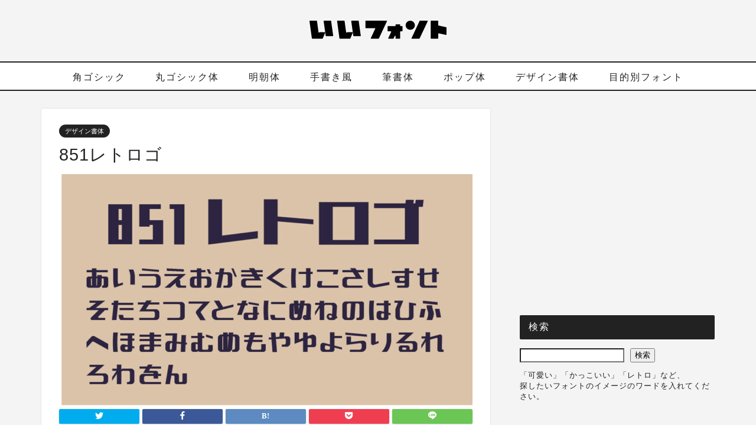

--- FILE ---
content_type: text/html; charset=UTF-8
request_url: https://goodfreefonts.com/360/
body_size: 15945
content:
<!DOCTYPE html><html lang="ja"><head prefix="og: http://ogp.me/ns# fb: http://ogp.me/ns/fb# article: http://ogp.me/ns/article#"><meta charset="utf-8"><meta http-equiv="X-UA-Compatible" content="IE=edge"><meta name="viewport" content="width=device-width, initial-scale=1"><meta property="og:type" content="blog"><meta property="og:title" content="851レトロゴ｜いいフォント"><meta property="og:url" content="https://goodfreefonts.com/360/"><meta property="og:description" content="851レトロゴフォントは、昔の株式会社ナショナル（現パナソニック）のような電機系会社のロゴでによく取り入れられていた懐か"><meta property="og:image" content="https://goodfreefonts.com/wp-content/uploads/2022/10/retrologo_01.jpg"><meta property="og:site_name" content="いいフォント"><meta property="fb:admins" content=""><meta name="twitter:card" content="summary_large_image"><meta name="twitter:site" content="@goodfreefonts"><meta name="description" itemprop="description" content="851レトロゴフォントは、昔の株式会社ナショナル（現パナソニック）のような電機系会社のロゴでによく取り入れられていた懐か" ><link media="all" href="https://goodfreefonts.com/wp-content/cache/autoptimize/css/autoptimize_3ed73f157b3dfbef247b75f2150ad4a1.css" rel="stylesheet"><title>851レトロゴ｜いいフォント</title><meta name='robots' content='max-image-preview:large' /><link rel='dns-prefetch' href='//ajax.googleapis.com' /><link rel='dns-prefetch' href='//cdnjs.cloudflare.com' /><link rel="alternate" type="application/rss+xml" title="いいフォント &raquo; フィード" href="https://goodfreefonts.com/feed/" /><link rel="alternate" type="application/rss+xml" title="いいフォント &raquo; コメントフィード" href="https://goodfreefonts.com/comments/feed/" /><link rel="alternate" type="application/rss+xml" title="いいフォント &raquo; 851レトロゴ のコメントのフィード" href="https://goodfreefonts.com/360/feed/" /><link rel="alternate" title="oEmbed (JSON)" type="application/json+oembed" href="https://goodfreefonts.com/wp-json/oembed/1.0/embed?url=https%3A%2F%2Fgoodfreefonts.com%2F360%2F" /><link rel="alternate" title="oEmbed (XML)" type="text/xml+oembed" href="https://goodfreefonts.com/wp-json/oembed/1.0/embed?url=https%3A%2F%2Fgoodfreefonts.com%2F360%2F&#038;format=xml" /> <!--noptimize--><script id="goodf-ready">
			window.advanced_ads_ready=function(e,a){a=a||"complete";var d=function(e){return"interactive"===a?"loading"!==e:"complete"===e};d(document.readyState)?e():document.addEventListener("readystatechange",(function(a){d(a.target.readyState)&&e()}),{once:"interactive"===a})},window.advanced_ads_ready_queue=window.advanced_ads_ready_queue||[];		</script>
		<!--/noptimize--><link rel='stylesheet' id='swiper-style-css' href='https://cdnjs.cloudflare.com/ajax/libs/Swiper/4.0.7/css/swiper.min.css?ver=6.9' type='text/css' media='all' /><link rel="https://api.w.org/" href="https://goodfreefonts.com/wp-json/" /><link rel="alternate" title="JSON" type="application/json" href="https://goodfreefonts.com/wp-json/wp/v2/posts/360" /><link rel="canonical" href="https://goodfreefonts.com/360/" /><link rel='shortlink' href='https://goodfreefonts.com/?p=360' /> <noscript><style>.lazyload[data-src]{display:none !important;}</style></noscript> <script  async src="https://pagead2.googlesyndication.com/pagead/js/adsbygoogle.js?client=ca-pub-8266022446623340" crossorigin="anonymous"></script><link rel="icon" href="https://goodfreefonts.com/wp-content/uploads/2026/01/cropped-favicon_25-32x32.png" sizes="32x32" /><link rel="icon" href="https://goodfreefonts.com/wp-content/uploads/2026/01/cropped-favicon_25-192x192.png" sizes="192x192" /><link rel="apple-touch-icon" href="https://goodfreefonts.com/wp-content/uploads/2026/01/cropped-favicon_25-180x180.png" /><meta name="msapplication-TileImage" content="https://goodfreefonts.com/wp-content/uploads/2026/01/cropped-favicon_25-270x270.png" />  <script async src="https://www.googletagmanager.com/gtag/js?id=G-5ESSJHF5K7"></script> <script>window.dataLayer = window.dataLayer || [];
  function gtag(){dataLayer.push(arguments);}
  gtag('js', new Date());

  gtag('config', 'G-5ESSJHF5K7');</script> <script async src="https://pagead2.googlesyndication.com/pagead/js/adsbygoogle.js?client=ca-pub-8266022446623340"
     crossorigin="anonymous"></script> </head><body class="wp-singular post-template-default single single-post postid-360 single-format-standard wp-theme-jin aa-prefix-goodf-" id="nofont-style"><div id="wrapper"><div id="scroll-content" class="animate-off"><div id="header-box" class="tn_on header-box animate-off"><div id="header" class="header-type2 header animate-off"><div id="site-info" class="ef"> <span class="tn-logo-size"><a href='https://goodfreefonts.com/' title='いいフォント' rel='home'><img width="232"  height="32" src="[data-uri]" alt='いいフォント' data-src="https://goodfreefonts.com/wp-content/uploads/2022/11/logo300.svg" decoding="async" class="lazyload" data-eio-rwidth="232" data-eio-rheight="32"><noscript><img width="232"  height="32" src='https://goodfreefonts.com/wp-content/uploads/2022/11/logo300.svg' alt='いいフォント' data-eio="l"></noscript></a></span></div></div></div><div id="nav-container" class="header-style3-animate animate-off"><div id="drawernav" class="ef"><nav class="fixed-content"><ul class="menu-box"><li class="menu-item menu-item-type-custom menu-item-object-custom menu-item-9"><a href="https://goodfreefonts.com/?cat=5">角ゴシック</a></li><li class="menu-item menu-item-type-custom menu-item-object-custom menu-item-10"><a href="https://goodfreefonts.com/?cat=6">丸ゴシック体</a></li><li class="menu-item menu-item-type-custom menu-item-object-custom menu-item-12"><a href="https://goodfreefonts.com/?cat=7">明朝体</a></li><li class="menu-item menu-item-type-custom menu-item-object-custom menu-item-11"><a href="https://goodfreefonts.com/?cat=8">手書き風</a></li><li class="menu-item menu-item-type-custom menu-item-object-custom menu-item-13"><a href="https://goodfreefonts.com/?cat=9">筆書体</a></li><li class="menu-item menu-item-type-custom menu-item-object-custom menu-item-14"><a href="https://goodfreefonts.com/?cat=10">ポップ体</a></li><li class="menu-item menu-item-type-custom menu-item-object-custom menu-item-85"><a href="https://goodfreefonts.com/?cat=11">デザイン書体</a></li><li class="menu-item menu-item-type-taxonomy menu-item-object-category menu-item-2132"><a href="https://goodfreefonts.com/category/fontindex/">目的別フォント</a></li></ul></nav></div></div><div class="clearfix"></div><div id="contents"><main id="main-contents" class="main-contents article_style1 animate-off" itemprop="mainContentOfPage"><section class="cps-post-box hentry"><article class="cps-post"><header class="cps-post-header"> <span class="cps-post-cat category-design" itemprop="keywords"><a href="https://goodfreefonts.com/category/design/" style="background-color:!important;">デザイン書体</a></span><h1 class="cps-post-title entry-title" itemprop="headline">851レトロゴ</h1><div class="cps-post-meta vcard"> <span class="writer fn" itemprop="author" itemscope itemtype="https://schema.org/Person"><span itemprop="name">いいフォント運営</span></span> <span class="cps-post-date-box"><div style="display: none;"> <span class="cps-post-date"><i class="jic jin-ifont-watch" aria-hidden="true"></i>&nbsp;<time class="entry-date date published" datetime="2022-10-17T15:46:38+09:00">2022年10月17日</time></span> <time class="entry-date date updated" datetime="2024-06-28T23:17:25+09:00"><span class="cps-post-date"><i class="jic jin-ifont-reload" aria-hidden="true"></i>&nbsp;2024.06.28</span></time></div> </span></div></header><div class="cps-post-thumb jin-thumb-original" itemscope itemtype="https://schema.org/ImageObject"> <img src="[data-uri]" class="attachment-large_size size-large_size wp-post-image lazyload" alt="851レトロゴ" width ="700" height ="393" decoding="async" fetchpriority="high" data-src="https://goodfreefonts.com/wp-content/uploads/2022/10/retrologo_01.jpg" data-eio-rwidth="700" data-eio-rheight="393" /><noscript><img src="https://goodfreefonts.com/wp-content/uploads/2022/10/retrologo_01.jpg" class="attachment-large_size size-large_size wp-post-image" alt="851レトロゴ" width ="700" height ="393" decoding="async" fetchpriority="high" data-eio="l" /></noscript></div><div class="share-top sns-design-type01"><div class="sns-top"><ol><li class="twitter"><a href="https://twitter.com/share?url=https%3A%2F%2Fgoodfreefonts.com%2F360%2F&text=851%E3%83%AC%E3%83%88%E3%83%AD%E3%82%B4 - いいフォント&via=goodfreefonts&related=goodfreefonts"><i class="jic jin-ifont-twitter"></i></a></li><li class="facebook"> <a href="https://www.facebook.com/sharer.php?src=bm&u=https%3A%2F%2Fgoodfreefonts.com%2F360%2F&t=851%E3%83%AC%E3%83%88%E3%83%AD%E3%82%B4 - いいフォント" onclick="javascript:window.open(this.href, '', 'menubar=no,toolbar=no,resizable=yes,scrollbars=yes,height=300,width=600');return false;"><i class="jic jin-ifont-facebook-t" aria-hidden="true"></i></a></li><li class="hatebu"> <a href="https://b.hatena.ne.jp/add?mode=confirm&url=https%3A%2F%2Fgoodfreefonts.com%2F360%2F" onclick="javascript:window.open(this.href, '', 'menubar=no,toolbar=no,resizable=yes,scrollbars=yes,height=400,width=510');return false;" ><i class="font-hatena"></i></a></li><li class="pocket"> <a href="https://getpocket.com/edit?url=https%3A%2F%2Fgoodfreefonts.com%2F360%2F&title=851%E3%83%AC%E3%83%88%E3%83%AD%E3%82%B4 - いいフォント"><i class="jic jin-ifont-pocket" aria-hidden="true"></i></a></li><li class="line"> <a href="https://line.me/R/msg/text/?https%3A%2F%2Fgoodfreefonts.com%2F360%2F"><i class="jic jin-ifont-line" aria-hidden="true"></i></a></li></ol></div></div><div class="clearfix"></div><div class="cps-post-main-box"><div class="cps-post-main    h2-style01 h3-style01 h4-style01 entry-content  " itemprop="articleBody"><div class="clearfix"></div><div class="goodf-%e3%82%bf%e3%82%a4%e3%83%88%e3%83%ab" style="margin-bottom: 15px; " id="titleunder-ads"><script async src="//pagead2.googlesyndication.com/pagead/js/adsbygoogle.js?client=ca-pub-8266022446623340" crossorigin="anonymous"></script><ins class="adsbygoogle" style="display:block; text-align:center;" data-ad-client="ca-pub-8266022446623340" 
data-ad-slot="1015295709" 
data-ad-layout="in-article"
data-ad-format="fluid"></ins> <script>(adsbygoogle = window.adsbygoogle || []).push({});</script> </div><div class="wp-block-group"><div class="wp-block-group__inner-container is-layout-flow wp-block-group-is-layout-flow"><p>851レトロゴフォントは、昔の株式会社ナショナル（現パナソニック）のような電機系会社のロゴでによく取り入れられていた懐かしい雰囲気があるゴシック体フォントです。</p><p>ひとむかし前に、角張った太めのスタイルのフォントが流行った時期があったので、どこか懐かしさを感じるレトロな趣があるステキなフォントです。</p><figure class="wp-block-image size-full"><img decoding="async" width="700" height="667" src="[data-uri]" alt="851レトロゴ" class="wp-image-4618 lazyload" data-src="https://goodfreefonts.com/wp-content/uploads/2024/04/retrogo-font-02.jpg" data-eio-rwidth="700" data-eio-rheight="667" /><noscript><img decoding="async" width="700" height="667" src="https://goodfreefonts.com/wp-content/uploads/2024/04/retrogo-font-02.jpg" alt="851レトロゴ" class="wp-image-4618" data-eio="l" /></noscript></figure><p>収録漢字が少ないため、本文テキストなどでの使用は難しいかもしれませんが、ロゴなどのベースフォントとして使えるフォントです。</p><p>収録文字は、ひらがな・カタカナ・小学2年生相当漢字が収録されています。</p><figure class="wp-block-table is-style-stripes"><table><tbody><tr><td><strong>商用</strong></td><td>商用利用可</td></tr><tr><td><strong>OS</strong></td><td>Windows, Mac OS</td></tr><tr><td><strong>形式</strong></td><td>TrueType</td></tr><tr><td><strong>ひらがな</strong></td><td>○</td></tr><tr><td><strong>カタカナ</strong></td><td>○</td></tr><tr><td><strong>漢字</strong></td><td>△</td></tr><tr><td><strong>配布サイト</strong></td><td><a href="http://pm85122.onamae.jp/index.html" data-type="URL" data-id="http://pm85122.onamae.jp/index.html" target="_blank" rel="noreferrer noopener">8:51:22 pm の云々</a></td></tr></tbody></table></figure><p class="has-small-font-size"><strong>※利用規約は必ず御読みください</strong></p><p class="wp-block-jin-gb-block-simple-button gb-simple-button-center"><span class="color-button01-big"><a href="http://pm85122.onamae.jp/851letrogopage.html" target="_blank" rel="noopener noreferrer">配布サイトでダウンロードする</a><img border="0" width="1" height="1" alt=""/></span></p><div class="sponsor-h2-center"></div><div class="ad-single-h2"><script async src="https://pagead2.googlesyndication.com/pagead/js/adsbygoogle.js?client=ca-pub-8266022446623340"
     crossorigin="anonymous"></script> <ins class="adsbygoogle"
 style="display:block; text-align:center;"
 data-ad-layout="in-article"
 data-ad-format="fluid"
 data-ad-client="ca-pub-8266022446623340"
 data-ad-slot="3258315662"></ins> <script>(adsbygoogle = window.adsbygoogle || []).push({});</script></div><h2 id="rtoc-1"  class="wp-block-heading">ダウンロードリンク掲載場所</h2><figure class="wp-block-image size-full"><img decoding="async" width="700" height="451" src="[data-uri]" alt="" class="wp-image-362 lazyload" data-src="https://goodfreefonts.com/wp-content/uploads/2022/10/retrologo_02-1.jpg" data-eio-rwidth="700" data-eio-rheight="451" /><noscript><img decoding="async" width="700" height="451" src="https://goodfreefonts.com/wp-content/uploads/2022/10/retrologo_02-1.jpg" alt="" class="wp-image-362" data-eio="l" /></noscript></figure>  <script async src="https://pagead2.googlesyndication.com/pagead/js/adsbygoogle.js?client=ca-pub-8266022446623340"
     crossorigin="anonymous"></script> <ins class="adsbygoogle"
 style="display:block; text-align:center;"
 data-ad-layout="in-article"
 data-ad-format="fluid"
 data-ad-client="ca-pub-8266022446623340"
 data-ad-slot="9697983890"></ins> <script>(adsbygoogle = window.adsbygoogle || []).push({});</script> <h2 id="rtoc-2"  class="wp-block-heading">関連･類似フォント</h2><p>851レトロゴの、関連フォント･類似フォントはこちらです。合わせて参考にしてみてください。</p> <a href="https://goodfreefonts.com/1483/" class="blog-card"><div class="blog-card-hl-box"><i class="jic jin-ifont-post"></i><span class="blog-card-hl"></span></div><div class="blog-card-box"><div class="blog-card-thumbnail"><img decoding="async" src="[data-uri]" class="blog-card-thumb-image wp-post-image lazyload" alt="" width ="162" height ="91" data-src="https://goodfreefonts.com/wp-content/uploads/2023/03/natinal_01-320x180.jpg" data-eio-rwidth="320" data-eio-rheight="180" /><noscript><img decoding="async" src="https://goodfreefonts.com/wp-content/uploads/2023/03/natinal_01-320x180.jpg" class="blog-card-thumb-image wp-post-image" alt="" width ="162" height ="91" data-eio="l" /></noscript></div><div class="blog-card-content"><span class="blog-card-title">ナイショ文字</span><span class="blog-card-excerpt"> ナイショ文字フォントは、昭和の家電ブランドロゴをモチーフにしたカナフォントです。  細い横線・太い縦線で構成されるユニークな文字は...</span></div></div></a> <a href="https://goodfreefonts.com/1408/" class="blog-card"><div class="blog-card-hl-box"><i class="jic jin-ifont-post"></i><span class="blog-card-hl"></span></div><div class="blog-card-box"><div class="blog-card-thumbnail"><img decoding="async" src="[data-uri]" class="blog-card-thumb-image wp-post-image lazyload" alt="" width ="162" height ="91" data-src="https://goodfreefonts.com/wp-content/uploads/2023/03/sharp_01-320x180.jpg" data-eio-rwidth="320" data-eio-rheight="180" /><noscript><img decoding="async" src="https://goodfreefonts.com/wp-content/uploads/2023/03/sharp_01-320x180.jpg" class="blog-card-thumb-image wp-post-image" alt="" width ="162" height ="91" data-eio="l" /></noscript></div><div class="blog-card-content"><span class="blog-card-title">シャープ旧ロゴ</span><span class="blog-card-excerpt"> シャープ旧ロゴフォントは、家電メーカー「シャープ」の昔のロゴをベースに製作されたフォントです。  一文字一文字、特徴的な文字になっ...</span></div></div></a> <a href="https://goodfreefonts.com/1413/" class="blog-card"><div class="blog-card-hl-box"><i class="jic jin-ifont-post"></i><span class="blog-card-hl"></span></div><div class="blog-card-box"><div class="blog-card-thumbnail"><img decoding="async" src="[data-uri]" class="blog-card-thumb-image wp-post-image lazyload" alt="" width ="162" height ="91" data-src="https://goodfreefonts.com/wp-content/uploads/2023/03/kicthinkatakana_01-1-320x180.jpg" data-eio-rwidth="320" data-eio-rheight="180" /><noscript><img decoding="async" src="https://goodfreefonts.com/wp-content/uploads/2023/03/kicthinkatakana_01-1-320x180.jpg" class="blog-card-thumb-image wp-post-image" alt="" width ="162" height ="91" data-eio="l" /></noscript></div><div class="blog-card-content"><span class="blog-card-title">キッチンカタカナ</span><span class="blog-card-excerpt"> キッチンカタカナフォントは、システムキッチンのメーカー「クリ○ップ」のロゴをベースに製作されたカタカナフォントです。  極太ウェイ...</span></div></div></a><p></p></div></div><div class="tag-box"><span><a href="https://goodfreefonts.com/tag/%e3%83%ac%e3%83%88%e3%83%ad/"> レトロ</a></span></div><div class="clearfix"></div><div class="adarea-box"><section class="ad-single"><div class="left-rectangle"><div class="sponsor-center"></div> <script async src="https://pagead2.googlesyndication.com/pagead/js/adsbygoogle.js?client=ca-pub-8266022446623340"
     crossorigin="anonymous"></script>  <ins class="adsbygoogle"
 style="display:block"
 data-ad-client="ca-pub-8266022446623340"
 data-ad-slot="5309763936"
 data-ad-format="auto"
 data-full-width-responsive="true"></ins> <script>(adsbygoogle = window.adsbygoogle || []).push({});</script> </div><div class="right-rectangle"><div class="sponsor-center"></div> <script async src="https://pagead2.googlesyndication.com/pagead/js/adsbygoogle.js?client=ca-pub-8266022446623340"
     crossorigin="anonymous"></script>  <ins class="adsbygoogle"
 style="display:block"
 data-ad-client="ca-pub-8266022446623340"
 data-ad-slot="8865865562"
 data-ad-format="auto"
 data-full-width-responsive="true"></ins> <script>(adsbygoogle = window.adsbygoogle || []).push({});</script> </div><div class="clearfix"></div></section></div><div class="related-ad-unit-area"><script async src="https://pagead2.googlesyndication.com/pagead/js/adsbygoogle.js?client=ca-pub-8266022446623340"
     crossorigin="anonymous"></script> <ins class="adsbygoogle"
 style="display:block"
 data-ad-format="autorelaxed"
 data-ad-client="ca-pub-8266022446623340"
 data-ad-slot="2946325989"></ins> <script>(adsbygoogle = window.adsbygoogle || []).push({});</script></div><div class="share sns-design-type01"><div class="sns"><ol><li class="twitter"><a href="https://twitter.com/share?url=https%3A%2F%2Fgoodfreefonts.com%2F360%2F&text=851%E3%83%AC%E3%83%88%E3%83%AD%E3%82%B4 - いいフォント&via=goodfreefonts&related=goodfreefonts"><i class="jic jin-ifont-twitter"></i></a></li><li class="facebook"> <a href="https://www.facebook.com/sharer.php?src=bm&u=https%3A%2F%2Fgoodfreefonts.com%2F360%2F&t=851%E3%83%AC%E3%83%88%E3%83%AD%E3%82%B4 - いいフォント" onclick="javascript:window.open(this.href, '', 'menubar=no,toolbar=no,resizable=yes,scrollbars=yes,height=300,width=600');return false;"><i class="jic jin-ifont-facebook-t" aria-hidden="true"></i></a></li><li class="hatebu"> <a href="https://b.hatena.ne.jp/add?mode=confirm&url=https%3A%2F%2Fgoodfreefonts.com%2F360%2F" onclick="javascript:window.open(this.href, '', 'menubar=no,toolbar=no,resizable=yes,scrollbars=yes,height=400,width=510');return false;" ><i class="font-hatena"></i></a></li><li class="pocket"> <a href="https://getpocket.com/edit?url=https%3A%2F%2Fgoodfreefonts.com%2F360%2F&title=851%E3%83%AC%E3%83%88%E3%83%AD%E3%82%B4 - いいフォント"><i class="jic jin-ifont-pocket" aria-hidden="true"></i></a></li><li class="line"> <a href="https://line.me/R/msg/text/?https%3A%2F%2Fgoodfreefonts.com%2F360%2F"><i class="jic jin-ifont-line" aria-hidden="true"></i></a></li></ol></div></div></div></div></article></section><div class="toppost-list-box-simple"><section class="related-entry-section toppost-list-box-inner"><div class="related-entry-headline"><div class="related-entry-headline-text ef"><span class="fa-headline"><i class="jic jin-ifont-post" aria-hidden="true"></i>RELATED POST</span></div></div><div class="post-list-mag3col-slide related-slide"><div class="swiper-container2"><ul class="swiper-wrapper"><li class="swiper-slide"><article class="post-list-item" itemscope itemtype="https://schema.org/BlogPosting"> <a class="post-list-link" rel="bookmark" href="https://goodfreefonts.com/9134/" itemprop='mainEntityOfPage'><div class="post-list-inner"><div class="post-list-thumb" itemprop="image" itemscope itemtype="https://schema.org/ImageObject"> <img src="[data-uri]" class="attachment-small_size size-small_size wp-post-image lazyload" alt="きらきらフォント" width ="235" height ="132" decoding="async" data-src="https://goodfreefonts.com/wp-content/uploads/2025/11/kirakira-font-01-640x360.jpg" data-eio-rwidth="640" data-eio-rheight="360" /><noscript><img src="https://goodfreefonts.com/wp-content/uploads/2025/11/kirakira-font-01-640x360.jpg" class="attachment-small_size size-small_size wp-post-image" alt="きらきらフォント" width ="235" height ="132" decoding="async" data-eio="l" /></noscript><meta itemprop="url" content="https://goodfreefonts.com/wp-content/uploads/2025/11/kirakira-font-01-640x360.jpg"><meta itemprop="width" content="320"><meta itemprop="height" content="180"></div><div class="post-list-meta vcard"> <span class="post-list-cat category-kawaii-font" style="background-color:!important;" itemprop="keywords">かわいいフォント</span><h2 class="post-list-title entry-title" itemprop="headline">きらきらフォント</h2> <span class="writer fn" itemprop="author" itemscope itemtype="https://schema.org/Person"><span itemprop="name">いいフォント運営</span></span><div class="post-list-publisher" itemprop="publisher" itemscope itemtype="https://schema.org/Organization"> <span itemprop="logo" itemscope itemtype="https://schema.org/ImageObject"> <span itemprop="url">https://goodfreefonts.com/wp-content/uploads/2022/11/logo300.svg</span> </span> <span itemprop="name">いいフォント</span></div></div></div> </a></article></li><li class="swiper-slide"><article class="post-list-item" itemscope itemtype="https://schema.org/BlogPosting"> <a class="post-list-link" rel="bookmark" href="https://goodfreefonts.com/1653/" itemprop='mainEntityOfPage'><div class="post-list-inner"><div class="post-list-thumb" itemprop="image" itemscope itemtype="https://schema.org/ImageObject"> <img src="[data-uri]" class="attachment-small_size size-small_size wp-post-image lazyload" alt="晩秋レトロミン" width ="235" height ="132" decoding="async" data-src="https://goodfreefonts.com/wp-content/uploads/2023/04/bansyuretro_01-640x360.jpg" data-eio-rwidth="640" data-eio-rheight="360" /><noscript><img src="https://goodfreefonts.com/wp-content/uploads/2023/04/bansyuretro_01-640x360.jpg" class="attachment-small_size size-small_size wp-post-image" alt="晩秋レトロミン" width ="235" height ="132" decoding="async" data-eio="l" /></noscript><meta itemprop="url" content="https://goodfreefonts.com/wp-content/uploads/2023/04/bansyuretro_01-640x360.jpg"><meta itemprop="width" content="320"><meta itemprop="height" content="180"></div><div class="post-list-meta vcard"> <span class="post-list-cat category-fashionable-font" style="background-color:!important;" itemprop="keywords">おしゃれなフォント</span><h2 class="post-list-title entry-title" itemprop="headline">晩秋レトロミン</h2> <span class="writer fn" itemprop="author" itemscope itemtype="https://schema.org/Person"><span itemprop="name">いいフォント運営</span></span><div class="post-list-publisher" itemprop="publisher" itemscope itemtype="https://schema.org/Organization"> <span itemprop="logo" itemscope itemtype="https://schema.org/ImageObject"> <span itemprop="url">https://goodfreefonts.com/wp-content/uploads/2022/11/logo300.svg</span> </span> <span itemprop="name">いいフォント</span></div></div></div> </a></article></li><li class="swiper-slide"><article class="post-list-item" itemscope itemtype="https://schema.org/BlogPosting"> <a class="post-list-link" rel="bookmark" href="https://goodfreefonts.com/2695/" itemprop='mainEntityOfPage'><div class="post-list-inner"><div class="post-list-thumb" itemprop="image" itemscope itemtype="https://schema.org/ImageObject"> <img src="[data-uri]" class="attachment-small_size size-small_size wp-post-image lazyload" alt="滑油字" width ="235" height ="132" decoding="async" data-src="https://goodfreefonts.com/wp-content/uploads/2023/11/junkatsuji-01-640x360.jpg" data-eio-rwidth="640" data-eio-rheight="360" /><noscript><img src="https://goodfreefonts.com/wp-content/uploads/2023/11/junkatsuji-01-640x360.jpg" class="attachment-small_size size-small_size wp-post-image" alt="滑油字" width ="235" height ="132" decoding="async" data-eio="l" /></noscript><meta itemprop="url" content="https://goodfreefonts.com/wp-content/uploads/2023/11/junkatsuji-01-640x360.jpg"><meta itemprop="width" content="320"><meta itemprop="height" content="180"></div><div class="post-list-meta vcard"> <span class="post-list-cat category-kawaii-font" style="background-color:!important;" itemprop="keywords">かわいいフォント</span><h2 class="post-list-title entry-title" itemprop="headline">滑油字（WD-XL Lubrifont）</h2> <span class="writer fn" itemprop="author" itemscope itemtype="https://schema.org/Person"><span itemprop="name">いいフォント運営</span></span><div class="post-list-publisher" itemprop="publisher" itemscope itemtype="https://schema.org/Organization"> <span itemprop="logo" itemscope itemtype="https://schema.org/ImageObject"> <span itemprop="url">https://goodfreefonts.com/wp-content/uploads/2022/11/logo300.svg</span> </span> <span itemprop="name">いいフォント</span></div></div></div> </a></article></li></ul><div class="swiper-pagination"></div><div class="swiper-button-prev"></div><div class="swiper-button-next"></div></div></div></section></div><div class="clearfix"></div><div id="comment-box"><section id="comment-section"><article id="comment-area"><div id="comment-box"><h3 id="comment-title"><span class="fa-headline ef"><i class="jic jin-ifont-comment" aria-hidden="true"></i>POSTED COMMENT</span></h3><ol class="comment-list"><li class="comment even thread-even depth-1" id="comment-113"><div id="div-comment-113" class="comment-body"><div class="comment-author vcard"> <img alt='' src="[data-uri]"  class="avatar avatar-48 photo lazyload" height='48' width='48' decoding='async' data-src="https://secure.gravatar.com/avatar/22f7ad7373207d252d73397c785ea4ac4c01f1e23b6f7df3e37b6b306826015b?s=48&d=mm&r=g" data-srcset="https://secure.gravatar.com/avatar/22f7ad7373207d252d73397c785ea4ac4c01f1e23b6f7df3e37b6b306826015b?s=96&#038;d=mm&#038;r=g 2x" data-eio-rwidth="48" data-eio-rheight="48" /><noscript><img alt='' src='https://secure.gravatar.com/avatar/22f7ad7373207d252d73397c785ea4ac4c01f1e23b6f7df3e37b6b306826015b?s=48&#038;d=mm&#038;r=g' srcset='https://secure.gravatar.com/avatar/22f7ad7373207d252d73397c785ea4ac4c01f1e23b6f7df3e37b6b306826015b?s=96&#038;d=mm&#038;r=g 2x' class='avatar avatar-48 photo' height='48' width='48' decoding='async' data-eio="l" /></noscript> <cite class="fn">ｋ</cite> <span class="says">より:</span></div><div class="comment-meta commentmetadata"> <a href="https://goodfreefonts.com/360/#comment-113">2025年6月6日 8:34 PM</a></div><p>字うますぎ！</p><div class="reply"><a rel="nofollow" class="comment-reply-link" href="https://goodfreefonts.com/360/?replytocom=113#respond" data-commentid="113" data-postid="360" data-belowelement="div-comment-113" data-respondelement="respond" data-replyto="ｋ に返信" aria-label="ｋ に返信">返信</a></div></div></li></ol></div></article></section><div id="respond" class="comment-respond"><h3 id="reply-title" class="comment-reply-title"><span class="fa-headline ef"><i class="jic jin-ifont-comment" aria-hidden="true"></i>COMMENT</span> <small><a rel="nofollow" id="cancel-comment-reply-link" href="/360/#respond" style="display:none;">コメントをキャンセル</a></small></h3><form action="https://goodfreefonts.com/wp-comments-post.php" method="post" id="commentform" class="comment-form"><p class="comment-notes"><span id="email-notes">メールアドレスが公開されることはありません。</span> <span class="required-field-message"><span class="required">※</span> が付いている欄は必須項目です</span></p><div class="comment-flexbox"><p class="comment-form-comment"><textarea id="comment" name="comment" aria-required="true"></textarea></p><div class="comment-child-flex"><p class="comment-form-author"><input id="author" placeholder="ニックネーム" name="author" type="text" value="" aria-required='true' /></p><p class="comment-form-email"><input id="email" placeholder="メールアドレス" name="email" type="email" value="" aria-required='true' /></p></div></div><p class="comment-form-cookies-consent"><input id="wp-comment-cookies-consent" name="wp-comment-cookies-consent" type="checkbox" value="yes" /> <label for="wp-comment-cookies-consent">次回のコメントで使用するためブラウザーに自分の名前、メールアドレス、サイトを保存する。</label></p><p><img src="[data-uri]" alt="CAPTCHA" data-src="https://goodfreefonts.com/wp-content/siteguard/470603448.png" decoding="async" class="lazyload" width="72" height="24" data-eio-rwidth="72" data-eio-rheight="24"><noscript><img src="https://goodfreefonts.com/wp-content/siteguard/470603448.png" alt="CAPTCHA" data-eio="l"></noscript></p><p><label for="siteguard_captcha">上に表示された文字を入力してください。</label><br /><input type="text" name="siteguard_captcha" id="siteguard_captcha" class="input" value="" size="10" aria-required="true" /><input type="hidden" name="siteguard_captcha_prefix" id="siteguard_captcha_prefix" value="470603448" /></p><p class="form-submit"><input name="submit" type="submit" id="submit" class="submit" value="送信する" /> <input type='hidden' name='comment_post_ID' value='360' id='comment_post_ID' /> <input type='hidden' name='comment_parent' id='comment_parent' value='0' /></p></form></div></div></main><div id="sidebar" class="sideber sidebar_style2 animate-off" role="complementary" itemscope itemtype="https://schema.org/WPSideBar"><div id="block-27" class="widget widget_block"><div class="side-ad-slot"> <script async src="https://pagead2.googlesyndication.com/pagead/js/adsbygoogle.js?client=ca-pub-8266022446623340"
     crossorigin="anonymous"></script>  <ins class="adsbygoogle"
 style="display:inline-block;width:300px;height:300px"
 data-ad-client="ca-pub-8266022446623340"
 data-ad-slot="2892565728"></ins> <script>(adsbygoogle = window.adsbygoogle || []).push({});</script> </div></div><div id="block-9" class="widget widget_block"><div class="widgettitle ef">検索</div><div class="wp-widget-group__inner-blocks"><form role="search" method="get" action="https://goodfreefonts.com/" class="wp-block-search__button-outside wp-block-search__text-button wp-block-search"    ><label class="wp-block-search__label screen-reader-text" for="wp-block-search__input-2" >検索</label><div class="wp-block-search__inside-wrapper" ><input class="wp-block-search__input" id="wp-block-search__input-2" placeholder="" value="" type="search" name="s" required /><button aria-label="検索" class="wp-block-search__button wp-element-button" type="submit" >検索</button></div></form><p class="has-small-font-size">「可愛い」「かっこいい」「レトロ」など、<br>探したいフォントのイメージのワードを入れてください。</p></div></div><div id="block-34" class="widget widget_block"><div class="widgettitle ef">テーマ・目的から探す</div><div class="wp-widget-group__inner-blocks"><div class="wp-widget-group__inner-blocks"><figure class="wp-block-image size-small_size is-resized fontguid-bnr is-style-default"><a href="https://goodfreefonts.com/category/fontindex/"><img decoding="async" width="640" height="360" src="[data-uri]" alt="目的別のフォントガイド" class="wp-image-1978 lazyload" style="width:auto;height:200px" data-src="https://goodfreefonts.com/wp-content/uploads/2023/06/fontindex-640x360.jpg" data-eio-rwidth="640" data-eio-rheight="360" /><noscript><img decoding="async" width="640" height="360" src="https://goodfreefonts.com/wp-content/uploads/2023/06/fontindex-640x360.jpg" alt="目的別のフォントガイド" class="wp-image-1978" style="width:auto;height:200px" data-eio="l" /></noscript></a></figure></div></div></div><div id="block-40" class="widget widget_block widget_media_image"><figure class="wp-block-image size-small_size is-resized"><a href="https://goodfreefonts.com/category/similar-fonts/"><img decoding="async" width="640" height="360" src="[data-uri]" alt="〇〇に似たフリーフォント" class="wp-image-5488 lazyload" style="width:auto;height:200px" data-src="https://goodfreefonts.com/wp-content/uploads/2024/09/goodfont_bnr_02-640x360.jpg" data-eio-rwidth="640" data-eio-rheight="360" /><noscript><img decoding="async" width="640" height="360" src="https://goodfreefonts.com/wp-content/uploads/2024/09/goodfont_bnr_02-640x360.jpg" alt="〇〇に似たフリーフォント" class="wp-image-5488" style="width:auto;height:200px" data-eio="l" /></noscript></a></figure></div><div id="block-26" class="widget widget_block"><div class="widgettitle ef">書体ジャンル別に探す</div><div class="wp-widget-group__inner-blocks"><div class="p-nav"><ul><li><a href="https://goodfreefonts.com/category/kakugo/"><img src="[data-uri]" alt="角ゴシック体" loading="lazy" decoding="async" width="70" height="70" data-src="https://goodfreefonts.com/wp-content/uploads/2022/12/goshic_side_01-1.png" class="lazyload" data-eio-rwidth="270" data-eio-rheight="270"><noscript><img src="https://goodfreefonts.com/wp-content/uploads/2022/12/goshic_side_01-1.png" alt="角ゴシック体" loading="lazy" decoding="async" width="70" height="70" data-eio="l"></noscript><span class="p-nav-title">角ゴシック体</span></a></li><li><a href="https://goodfreefonts.com/category/marugo/"><img src="[data-uri]" alt="丸ゴシック体" loading="lazy" decoding="async" width="70" height="70" data-src="https://goodfreefonts.com/wp-content/uploads/2022/12/marugo_side.png" class="lazyload" data-eio-rwidth="270" data-eio-rheight="270"><noscript><img src="https://goodfreefonts.com/wp-content/uploads/2022/12/marugo_side.png" alt="丸ゴシック体" loading="lazy" decoding="async" width="70" height="70" data-eio="l"></noscript><span class="p-nav-title">丸ゴシック体</span></a></li><li><a href="https://goodfreefonts.com/category/mincho/"><img src="[data-uri]" alt="明朝体" loading="lazy" decoding="async" width="70" height="70" data-src="https://goodfreefonts.com/wp-content/uploads/2022/12/min_side_01-1.png" class="lazyload" data-eio-rwidth="270" data-eio-rheight="270"><noscript><img src="https://goodfreefonts.com/wp-content/uploads/2022/12/min_side_01-1.png" alt="明朝体" loading="lazy" decoding="async" width="70" height="70" data-eio="l"></noscript><span class="p-nav-title">明朝体</span></a></li><li><a href="https://goodfreefonts.com/category/tegaki/"><img src="[data-uri]" alt="手書き" loading="lazy" decoding="async" width="70" height="70" data-src="https://goodfreefonts.com/wp-content/uploads/2022/12/tegaki_side.png" class="lazyload" data-eio-rwidth="270" data-eio-rheight="270"><noscript><img src="https://goodfreefonts.com/wp-content/uploads/2022/12/tegaki_side.png" alt="手書き" loading="lazy" decoding="async" width="70" height="70" data-eio="l"></noscript><span class="p-nav-title">手書き</span></a></li><li><a href="https://goodfreefonts.com/category/fude/"><img src="[data-uri]" alt="筆書体" loading="lazy" decoding="async" width="70" height="70" data-src="https://goodfreefonts.com/wp-content/uploads/2022/12/fude_side.png" class="lazyload" data-eio-rwidth="270" data-eio-rheight="270"><noscript><img src="https://goodfreefonts.com/wp-content/uploads/2022/12/fude_side.png" alt="筆書体" loading="lazy" decoding="async" width="70" height="70" data-eio="l"></noscript><span class="p-nav-title">筆書体</span></a></li><li><a href="https://goodfreefonts.com/category/pop/"><img src="[data-uri]" alt="ポップ体" loading="lazy" decoding="async" width="70" height="70" data-src="https://goodfreefonts.com/wp-content/uploads/2022/12/pop_side.png" class="lazyload" data-eio-rwidth="270" data-eio-rheight="270"><noscript><img src="https://goodfreefonts.com/wp-content/uploads/2022/12/pop_side.png" alt="ポップ体" loading="lazy" decoding="async" width="70" height="70" data-eio="l"></noscript><span class="p-nav-title">ポップ体</span></a></li><li><a href="https://goodfreefonts.com/category/design/"><img src="[data-uri]" alt="デザイン書体" loading="lazy" decoding="async" width="70" height="70" data-src="https://goodfreefonts.com/wp-content/uploads/2022/12/design_side.png" class="lazyload" data-eio-rwidth="270" data-eio-rheight="270"><noscript><img src="https://goodfreefonts.com/wp-content/uploads/2022/12/design_side.png" alt="デザイン書体" loading="lazy" decoding="async" width="70" height="70" data-eio="l"></noscript><span class="p-nav-title">デザイン書体</span></a></li><li><a href="https://goodfreefonts.com/category/dot/"><img src="[data-uri]" alt="ドット体" loading="lazy" decoding="async" width="70" height="70" data-src="https://goodfreefonts.com/wp-content/uploads/2022/12/dot_side.png" class="lazyload" data-eio-rwidth="270" data-eio-rheight="270"><noscript><img src="https://goodfreefonts.com/wp-content/uploads/2022/12/dot_side.png" alt="ドット体" loading="lazy" decoding="async" width="70" height="70" data-eio="l"></noscript><span class="p-nav-title">ドット体</span></a></li><li><a href="https://goodfreefonts.com/tag/%e3%82%a2%e3%83%b3%e3%83%81%e3%83%83%e3%82%af/"><img src="[data-uri]" alt="アンチック体" loading="lazy" decoding="async" width="70" height="70" data-src="https://goodfreefonts.com/wp-content/uploads/2022/12/anti_side.png" class="lazyload" data-eio-rwidth="270" data-eio-rheight="270"><noscript><img src="https://goodfreefonts.com/wp-content/uploads/2022/12/anti_side.png" alt="アンチック体" loading="lazy" decoding="async" width="70" height="70" data-eio="l"></noscript><span class="p-nav-title">アンチック体</span></a></li></ul></div><p></p></div></div><div id="block-43" class="widget widget_block"><div class="widgettitle ef">イメージワードから探す</div><div class="wp-widget-group__inner-blocks"><div class="tag-container"> <a href="https://goodfreefonts.com/category/cool-font/"><span class="category-tag">かっこいい</span></a> <a href="https://goodfreefonts.com/category/kawaii-font/"><span class="category-tag">かわいい</span></a> <a href="https://goodfreefonts.com/category/fashionable-font/"><span class="category-tag">おしゃれ</span></a> <a href="https://goodfreefonts.com/category/impact-font/"><span class="category-tag">インパクト・目立つ</span></a> <a href="https://goodfreefonts.com/category/casual-font/"><span class="category-tag">カジュアル</span></a> <a href="https://goodfreefonts.com/category/standard-fonts/"><span class="category-tag">スタンダード</span></a> <a href="https://goodfreefonts.com/category/sharp-fonts/"><span class="category-tag">シャープ・スタイリッシュ</span></a> <a href="https://goodfreefonts.com/category/simple-font/"><span class="category-tag">シンプル・ミニマル</span></a> <a href="https://goodfreefonts.com/category/natural-fonts/"><span class="category-tag">ナチュラル</span></a> <a href="https://goodfreefonts.com/category/formal-fonts/"><span class="category-tag">フォーマル</span></a> <a href="https://goodfreefonts.com/category/unique-font/"><span class="category-tag">個性的・ユニーク</span></a> <a href="https://goodfreefonts.com/category/japanesestyle-fonts/"><span class="category-tag">和風・和モダン</span></a> <a href="https://goodfreefonts.com/category/kanji-font/"><span class="category-tag">漢字が使える</span></a> <a href="https://goodfreefonts.com/category/commercialization-fonts/"><span class="category-tag">商用可能</span></a></div><p></p></div></div><div id="tag_cloud-2" class="widget widget_tag_cloud"><div class="widgettitle ef">タグから探す</div><div class="tagcloud"><a href="https://goodfreefonts.com/tag/googlefonts/" class="tag-cloud-link tag-link-54 tag-link-position-1" style="font-size: 13.775pt;" aria-label="GoogleFonts (35個の項目)">GoogleFonts</a> <a href="https://goodfreefonts.com/tag/sf/" class="tag-cloud-link tag-link-93 tag-link-position-2" style="font-size: 11.675pt;" aria-label="SF (20個の項目)">SF</a> <a href="https://goodfreefonts.com/tag/cool-font/" class="tag-cloud-link tag-link-23 tag-link-position-3" style="font-size: 20.5125pt;" aria-label="かっこいいフォント (212個の項目)">かっこいいフォント</a> <a href="https://goodfreefonts.com/tag/cute-font/" class="tag-cloud-link tag-link-13 tag-link-position-4" style="font-size: 22pt;" aria-label="かわいいフォント (316個の項目)">かわいいフォント</a> <a href="https://goodfreefonts.com/tag/%e3%82%82%e3%81%a1%e3%82%82%e3%81%a1/" class="tag-cloud-link tag-link-116 tag-link-position-5" style="font-size: 16.4875pt;" aria-label="もちもち (73個の項目)">もちもち</a> <a href="https://goodfreefonts.com/tag/%e3%82%86%e3%82%8b%e3%81%b5%e3%82%8f/" class="tag-cloud-link tag-link-17 tag-link-position-6" style="font-size: 18.85pt;" aria-label="ゆるふわ (136個の項目)">ゆるふわ</a> <a href="https://goodfreefonts.com/tag/%e3%82%a2%e3%83%8b%e3%83%a1/" class="tag-cloud-link tag-link-60 tag-link-position-7" style="font-size: 20.425pt;" aria-label="アニメ (207個の項目)">アニメ</a> <a href="https://goodfreefonts.com/tag/%e3%82%a2%e3%83%b3%e3%83%81%e3%83%83%e3%82%af/" class="tag-cloud-link tag-link-79 tag-link-position-8" style="font-size: 8.875pt;" aria-label="アンチック (9個の項目)">アンチック</a> <a href="https://goodfreefonts.com/tag/%e3%82%a4%e3%83%b3%e3%83%91%e3%82%af%e3%83%88/" class="tag-cloud-link tag-link-52 tag-link-position-9" style="font-size: 14.7375pt;" aria-label="インパクト (46個の項目)">インパクト</a> <a href="https://goodfreefonts.com/tag/emoi-font/" class="tag-cloud-link tag-link-18 tag-link-position-10" style="font-size: 10.8875pt;" aria-label="エモいフォント (16個の項目)">エモいフォント</a> <a href="https://goodfreefonts.com/tag/%e3%82%a8%e3%83%ac%e3%82%ac%e3%83%b3%e3%83%88/" class="tag-cloud-link tag-link-66 tag-link-position-11" style="font-size: 8pt;" aria-label="エレガント (7個の項目)">エレガント</a> <a href="https://goodfreefonts.com/tag/%e3%82%ab%e3%82%af%e3%82%ab%e3%82%af/" class="tag-cloud-link tag-link-117 tag-link-position-12" style="font-size: 12.375pt;" aria-label="カクカク (24個の項目)">カクカク</a> <a href="https://goodfreefonts.com/tag/%e3%82%ab%e3%82%bf%e3%82%ab%e3%83%8a/" class="tag-cloud-link tag-link-71 tag-link-position-13" style="font-size: 15.35pt;" aria-label="カタカナ (54個の項目)">カタカナ</a> <a href="https://goodfreefonts.com/tag/%e3%82%ab%e3%82%bf%e3%82%ab%e3%83%8a%e3%83%95%e3%82%a9%e3%83%b3%e3%83%88/" class="tag-cloud-link tag-link-70 tag-link-position-14" style="font-size: 15.35pt;" aria-label="カタカナフォント (54個の項目)">カタカナフォント</a> <a href="https://goodfreefonts.com/tag/%e3%82%b2%e3%83%bc%e3%83%a0/" class="tag-cloud-link tag-link-37 tag-link-position-15" style="font-size: 14.65pt;" aria-label="ゲーム (45個の項目)">ゲーム</a> <a href="https://goodfreefonts.com/tag/%e3%82%b4%e3%83%84%e3%82%b4%e3%83%84/" class="tag-cloud-link tag-link-31 tag-link-position-16" style="font-size: 9.225pt;" aria-label="ゴツゴツ (10個の項目)">ゴツゴツ</a> <a href="https://goodfreefonts.com/tag/%e3%82%b9%e3%82%bf%e3%82%a4%e3%83%aa%e3%83%83%e3%82%b7%e3%83%a5/" class="tag-cloud-link tag-link-28 tag-link-position-17" style="font-size: 8.4375pt;" aria-label="スタイリッシュなフォント (8個の項目)">スタイリッシュなフォント</a> <a href="https://goodfreefonts.com/tag/%e3%83%86%e3%83%ad%e3%83%83%e3%83%97%e3%81%ab%e5%90%91%e3%81%84%e3%81%a6%e3%82%8b%e3%83%95%e3%82%a9%e3%83%b3%e3%83%88/" class="tag-cloud-link tag-link-81 tag-link-position-18" style="font-size: 11.5pt;" aria-label="テロップに向いてるフォント (19個の項目)">テロップに向いてるフォント</a> <a href="https://goodfreefonts.com/tag/%e3%83%89%e3%83%83%e3%83%88/" class="tag-cloud-link tag-link-74 tag-link-position-19" style="font-size: 8pt;" aria-label="ドット (7個の項目)">ドット</a> <a href="https://goodfreefonts.com/tag/%e3%83%93%e3%82%b8%e3%83%8d%e3%82%b9/" class="tag-cloud-link tag-link-101 tag-link-position-20" style="font-size: 10.8875pt;" aria-label="ビジネス (16個の項目)">ビジネス</a> <a href="https://goodfreefonts.com/tag/%e3%83%9b%e3%83%a9%e3%83%bc/" class="tag-cloud-link tag-link-73 tag-link-position-21" style="font-size: 12.8125pt;" aria-label="ホラー (27個の項目)">ホラー</a> <a href="https://goodfreefonts.com/tag/%e3%83%9d%e3%83%83%e3%83%97/" class="tag-cloud-link tag-link-38 tag-link-position-22" style="font-size: 9.575pt;" aria-label="ポップ (11個の項目)">ポップ</a> <a href="https://goodfreefonts.com/tag/%e3%83%9e%e3%83%b3%e3%82%ac/" class="tag-cloud-link tag-link-29 tag-link-position-23" style="font-size: 15.175pt;" aria-label="マンガ (52個の項目)">マンガ</a> <a href="https://goodfreefonts.com/tag/%e3%83%a2%e3%83%80%e3%83%b3/" class="tag-cloud-link tag-link-30 tag-link-position-24" style="font-size: 11.325pt;" aria-label="モダン (18個の項目)">モダン</a> <a href="https://goodfreefonts.com/tag/%e3%83%a6%e3%83%8b%e3%83%bc%e3%82%af/" class="tag-cloud-link tag-link-32 tag-link-position-25" style="font-size: 16.575pt;" aria-label="ユニーク (74個の項目)">ユニーク</a> <a href="https://goodfreefonts.com/tag/%e3%83%ac%e3%83%88%e3%83%ad/" class="tag-cloud-link tag-link-21 tag-link-position-26" style="font-size: 20.3375pt;" aria-label="レトロ (205個の項目)">レトロ</a> <a href="https://goodfreefonts.com/tag/%e3%83%ad%e3%82%b4/" class="tag-cloud-link tag-link-46 tag-link-position-27" style="font-size: 19.725pt;" aria-label="ロゴ (172個の項目)">ロゴ</a> <a href="https://goodfreefonts.com/tag/%e4%b8%8a%e5%93%81/" class="tag-cloud-link tag-link-91 tag-link-position-28" style="font-size: 10.8875pt;" aria-label="上品 (16個の項目)">上品</a> <a href="https://goodfreefonts.com/tag/%e4%bc%9d%e7%b5%b1/" class="tag-cloud-link tag-link-39 tag-link-position-29" style="font-size: 13.075pt;" aria-label="伝統 (29個の項目)">伝統</a> <a href="https://goodfreefonts.com/tag/%e5%8b%95%e7%94%bb%e5%88%b6%e4%bd%9c/" class="tag-cloud-link tag-link-88 tag-link-position-30" style="font-size: 15.6125pt;" aria-label="動画制作 (58個の項目)">動画制作</a> <a href="https://goodfreefonts.com/tag/%e5%8f%a4%e9%a2%a8/" class="tag-cloud-link tag-link-41 tag-link-position-31" style="font-size: 14.0375pt;" aria-label="古風 (38個の項目)">古風</a> <a href="https://goodfreefonts.com/tag/%e5%90%8c%e4%ba%ba%e8%aa%8c/" class="tag-cloud-link tag-link-89 tag-link-position-32" style="font-size: 10.625pt;" aria-label="同人誌 (15個の項目)">同人誌</a> <a href="https://goodfreefonts.com/tag/%e5%92%8c%e9%a2%a8/" class="tag-cloud-link tag-link-49 tag-link-position-33" style="font-size: 14.65pt;" aria-label="和風 (45個の項目)">和風</a> <a href="https://goodfreefonts.com/tag/%e5%a5%b3%e6%80%a7%e7%9a%84/" class="tag-cloud-link tag-link-15 tag-link-position-34" style="font-size: 18.325pt;" aria-label="女性的 (119個の項目)">女性的</a> <a href="https://goodfreefonts.com/tag/%e5%ad%90%e4%be%9b%e3%81%a3%e3%81%bd%e3%81%84/" class="tag-cloud-link tag-link-19 tag-link-position-35" style="font-size: 17.8875pt;" aria-label="子供っぽい (105個の項目)">子供っぽい</a> <a href="https://goodfreefonts.com/tag/%e5%ae%9a%e7%95%aa/" class="tag-cloud-link tag-link-14 tag-link-position-36" style="font-size: 8.875pt;" aria-label="定番 (9個の項目)">定番</a> <a href="https://goodfreefonts.com/tag/%e6%89%8b%e6%9b%b8%e3%81%8d/" class="tag-cloud-link tag-link-12 tag-link-position-37" style="font-size: 21.0375pt;" aria-label="手書き (246個の項目)">手書き</a> <a href="https://goodfreefonts.com/tag/%e6%8e%a8%e3%81%97%e6%b4%bb/" class="tag-cloud-link tag-link-87 tag-link-position-38" style="font-size: 13.6pt;" aria-label="推し活 (34個の項目)">推し活</a> <a href="https://goodfreefonts.com/tag/%e6%9c%aa%e6%9d%a5/" class="tag-cloud-link tag-link-62 tag-link-position-39" style="font-size: 9.225pt;" aria-label="未来 (10個の項目)">未来</a> <a href="https://goodfreefonts.com/tag/%e6%9c%aa%e6%9d%a5%e6%84%9f/" class="tag-cloud-link tag-link-25 tag-link-position-40" style="font-size: 8.875pt;" aria-label="未来感 (9個の項目)">未来感</a> <a href="https://goodfreefonts.com/tag/%e6%9f%94%e3%82%89%e3%81%8b%e3%81%84/" class="tag-cloud-link tag-link-43 tag-link-position-41" style="font-size: 10.8875pt;" aria-label="柔らかい (16個の項目)">柔らかい</a> <a href="https://goodfreefonts.com/tag/%e6%a5%b5%e5%a4%aa/" class="tag-cloud-link tag-link-53 tag-link-position-42" style="font-size: 10.625pt;" aria-label="極太 (15個の項目)">極太</a> <a href="https://goodfreefonts.com/tag/%e7%94%b7%e6%80%a7%e7%9a%84/" class="tag-cloud-link tag-link-16 tag-link-position-43" style="font-size: 15.0875pt;" aria-label="男性的 (50個の項目)">男性的</a> <a href="https://goodfreefonts.com/tag/%e8%a6%8b%e3%82%84%e3%81%99%e3%81%84/" class="tag-cloud-link tag-link-90 tag-link-position-44" style="font-size: 11.675pt;" aria-label="見やすい (20個の項目)">見やすい</a> <a href="https://goodfreefonts.com/tag/condensed-font/" class="tag-cloud-link tag-link-33 tag-link-position-45" style="font-size: 11.15pt;" aria-label="長体フォント (17個の項目)">長体フォント</a></div></div><div id="block-28" class="widget widget_block"><div class="side-ad-slot"> <script async src="https://pagead2.googlesyndication.com/pagead/js/adsbygoogle.js?client=ca-pub-8266022446623340"
     crossorigin="anonymous"></script>  <ins class="adsbygoogle"
 style="display:inline-block;width:300px;height:300px"
 data-ad-client="ca-pub-8266022446623340"
 data-ad-slot="3028297098"></ins> <script>(adsbygoogle = window.adsbygoogle || []).push({});</script> </div></div><div id="widget-popular-2" class="widget widget-popular"><div class="widgettitle ef">閲覧数ランキング</div><div id="new-entry-box"><ul><li class="new-entry-item popular-item"> <a href="https://goodfreefonts.com/787/" rel="bookmark"><div class="new-entry" itemprop="image" itemscope itemtype="https://schema.org/ImageObject"><figure class="eyecatch"> <img src="[data-uri]" class="attachment-cps_thumbnails size-cps_thumbnails wp-post-image lazyload" alt="玉ねぎ楷書激フォント" width ="96" height ="54" decoding="async" data-src="https://goodfreefonts.com/wp-content/uploads/2022/11/tamanegikaisyo_01-320x180.jpg" data-eio-rwidth="320" data-eio-rheight="180" /><noscript><img src="https://goodfreefonts.com/wp-content/uploads/2022/11/tamanegikaisyo_01-320x180.jpg" class="attachment-cps_thumbnails size-cps_thumbnails wp-post-image" alt="玉ねぎ楷書激フォント" width ="96" height ="54" decoding="async" data-eio="l" /></noscript><meta itemprop="url" content="https://goodfreefonts.com/wp-content/uploads/2022/11/tamanegikaisyo_01-640x360.jpg"><meta itemprop="width" content="640"><meta itemprop="height" content="360"></figure> <span class="pop-num ef">1</span></div><div class="new-entry-item-meta"><h3 class="new-entry-item-title" itemprop="headline">玉ねぎ楷書「激」</h3></div> </a></li><li class="new-entry-item popular-item"> <a href="https://goodfreefonts.com/2444/" rel="bookmark"><div class="new-entry" itemprop="image" itemscope itemtype="https://schema.org/ImageObject"><figure class="eyecatch"> <img src="[data-uri]" class="attachment-cps_thumbnails size-cps_thumbnails wp-post-image lazyload" alt="ビルの谷間と高架下" width ="96" height ="54" decoding="async" data-src="https://goodfreefonts.com/wp-content/uploads/2023/10/birunotanima-koukashita-02-320x180.jpg" data-eio-rwidth="320" data-eio-rheight="180" /><noscript><img src="https://goodfreefonts.com/wp-content/uploads/2023/10/birunotanima-koukashita-02-320x180.jpg" class="attachment-cps_thumbnails size-cps_thumbnails wp-post-image" alt="ビルの谷間と高架下" width ="96" height ="54" decoding="async" data-eio="l" /></noscript><meta itemprop="url" content="https://goodfreefonts.com/wp-content/uploads/2023/10/birunotanima-koukashita-02-640x360.jpg"><meta itemprop="width" content="640"><meta itemprop="height" content="360"></figure> <span class="pop-num ef">2</span></div><div class="new-entry-item-meta"><h3 class="new-entry-item-title" itemprop="headline">ビルの谷間と高架下</h3></div> </a></li><li class="new-entry-item popular-item"> <a href="https://goodfreefonts.com/1951/" rel="bookmark"><div class="new-entry" itemprop="image" itemscope itemtype="https://schema.org/ImageObject"><figure class="eyecatch"> <img src="[data-uri]" class="attachment-cps_thumbnails size-cps_thumbnails wp-post-image lazyload" alt="にくまるフォント" width ="96" height ="54" decoding="async" data-src="https://goodfreefonts.com/wp-content/uploads/2023/06/nikumaru_blog-320x180.jpg" data-eio-rwidth="320" data-eio-rheight="180" /><noscript><img src="https://goodfreefonts.com/wp-content/uploads/2023/06/nikumaru_blog-320x180.jpg" class="attachment-cps_thumbnails size-cps_thumbnails wp-post-image" alt="にくまるフォント" width ="96" height ="54" decoding="async" data-eio="l" /></noscript><meta itemprop="url" content="https://goodfreefonts.com/wp-content/uploads/2023/06/nikumaru_blog-640x360.jpg"><meta itemprop="width" content="640"><meta itemprop="height" content="360"></figure> <span class="pop-num ef">3</span></div><div class="new-entry-item-meta"><h3 class="new-entry-item-title" itemprop="headline">にくまるフォント</h3></div> </a></li><li class="new-entry-item popular-item"> <a href="https://goodfreefonts.com/719/" rel="bookmark"><div class="new-entry" itemprop="image" itemscope itemtype="https://schema.org/ImageObject"><figure class="eyecatch"> <img src="[data-uri]" class="attachment-cps_thumbnails size-cps_thumbnails wp-post-image lazyload" alt="キルゴU" width ="96" height ="54" decoding="async" data-src="https://goodfreefonts.com/wp-content/uploads/2022/11/kirugo-font-01-100-320x180.jpg" data-eio-rwidth="320" data-eio-rheight="180" /><noscript><img src="https://goodfreefonts.com/wp-content/uploads/2022/11/kirugo-font-01-100-320x180.jpg" class="attachment-cps_thumbnails size-cps_thumbnails wp-post-image" alt="キルゴU" width ="96" height ="54" decoding="async" data-eio="l" /></noscript><meta itemprop="url" content="https://goodfreefonts.com/wp-content/uploads/2022/11/kirugo-font-01-100-640x360.jpg"><meta itemprop="width" content="640"><meta itemprop="height" content="360"></figure> <span class="pop-num ef">4</span></div><div class="new-entry-item-meta"><h3 class="new-entry-item-title" itemprop="headline">キルゴU</h3></div> </a></li><li class="new-entry-item popular-item"> <a href="https://goodfreefonts.com/572/" rel="bookmark"><div class="new-entry" itemprop="image" itemscope itemtype="https://schema.org/ImageObject"><figure class="eyecatch"> <img src="[data-uri]" class="attachment-cps_thumbnails size-cps_thumbnails wp-post-image lazyload" alt="けいふぉんと" width ="96" height ="54" decoding="async" data-src="https://goodfreefonts.com/wp-content/uploads/2022/11/keifont_01-320x180.jpg" data-eio-rwidth="320" data-eio-rheight="180" /><noscript><img src="https://goodfreefonts.com/wp-content/uploads/2022/11/keifont_01-320x180.jpg" class="attachment-cps_thumbnails size-cps_thumbnails wp-post-image" alt="けいふぉんと" width ="96" height ="54" decoding="async" data-eio="l" /></noscript><meta itemprop="url" content="https://goodfreefonts.com/wp-content/uploads/2022/11/keifont_01-640x360.jpg"><meta itemprop="width" content="640"><meta itemprop="height" content="360"></figure> <span class="pop-num ef">5</span></div><div class="new-entry-item-meta"><h3 class="new-entry-item-title" itemprop="headline">けいふぉんと！</h3></div> </a></li><li class="new-entry-item popular-item"> <a href="https://goodfreefonts.com/54/" rel="bookmark"><div class="new-entry" itemprop="image" itemscope itemtype="https://schema.org/ImageObject"><figure class="eyecatch"> <img src="[data-uri]" class="attachment-cps_thumbnails size-cps_thumbnails wp-post-image lazyload" alt="" width ="96" height ="54" decoding="async" data-src="https://goodfreefonts.com/wp-content/uploads/2022/10/anzu-100-1-320x180.jpg" data-eio-rwidth="320" data-eio-rheight="180" /><noscript><img src="https://goodfreefonts.com/wp-content/uploads/2022/10/anzu-100-1-320x180.jpg" class="attachment-cps_thumbnails size-cps_thumbnails wp-post-image" alt="" width ="96" height ="54" decoding="async" data-eio="l" /></noscript><meta itemprop="url" content="https://goodfreefonts.com/wp-content/uploads/2022/10/anzu-100-1-640x360.jpg"><meta itemprop="width" content="640"><meta itemprop="height" content="360"></figure> <span class="pop-num ef">6</span></div><div class="new-entry-item-meta"><h3 class="new-entry-item-title" itemprop="headline">あんずもじ</h3></div> </a></li><li class="new-entry-item popular-item"> <a href="https://goodfreefonts.com/111/" rel="bookmark"><div class="new-entry" itemprop="image" itemscope itemtype="https://schema.org/ImageObject"><figure class="eyecatch"> <img src="[data-uri]" class="attachment-cps_thumbnails size-cps_thumbnails wp-post-image lazyload" alt="アオハルマーカー" width ="96" height ="54" decoding="async" data-src="https://goodfreefonts.com/wp-content/uploads/2022/10/aoharu_01-320x180.jpg" data-eio-rwidth="320" data-eio-rheight="180" /><noscript><img src="https://goodfreefonts.com/wp-content/uploads/2022/10/aoharu_01-320x180.jpg" class="attachment-cps_thumbnails size-cps_thumbnails wp-post-image" alt="アオハルマーカー" width ="96" height ="54" decoding="async" data-eio="l" /></noscript><meta itemprop="url" content="https://goodfreefonts.com/wp-content/uploads/2022/10/aoharu_01-640x360.jpg"><meta itemprop="width" content="640"><meta itemprop="height" content="360"></figure> <span class="pop-num ef">7</span></div><div class="new-entry-item-meta"><h3 class="new-entry-item-title" itemprop="headline">アオハルマーカーmini</h3></div> </a></li><li class="new-entry-item popular-item"> <a href="https://goodfreefonts.com/4446/" rel="bookmark"><div class="new-entry" itemprop="image" itemscope itemtype="https://schema.org/ImageObject"><figure class="eyecatch"> <img src="[data-uri]" class="attachment-cps_thumbnails size-cps_thumbnails wp-post-image lazyload" alt="推しゴ" width ="96" height ="54" decoding="async" data-src="https://goodfreefonts.com/wp-content/uploads/2024/04/oshigo-01-320x180.jpg" data-eio-rwidth="320" data-eio-rheight="180" /><noscript><img src="https://goodfreefonts.com/wp-content/uploads/2024/04/oshigo-01-320x180.jpg" class="attachment-cps_thumbnails size-cps_thumbnails wp-post-image" alt="推しゴ" width ="96" height ="54" decoding="async" data-eio="l" /></noscript><meta itemprop="url" content="https://goodfreefonts.com/wp-content/uploads/2024/04/oshigo-01-640x360.jpg"><meta itemprop="width" content="640"><meta itemprop="height" content="360"></figure> <span class="pop-num ef">8</span></div><div class="new-entry-item-meta"><h3 class="new-entry-item-title" itemprop="headline">推しゴ</h3></div> </a></li><li class="new-entry-item popular-item"> <a href="https://goodfreefonts.com/447/" rel="bookmark"><div class="new-entry" itemprop="image" itemscope itemtype="https://schema.org/ImageObject"><figure class="eyecatch"> <img src="[data-uri]" class="attachment-cps_thumbnails size-cps_thumbnails wp-post-image lazyload" alt="デラゴシック" width ="96" height ="54" decoding="async" data-src="https://goodfreefonts.com/wp-content/uploads/2022/10/delago_01-320x180.jpg" data-eio-rwidth="320" data-eio-rheight="180" /><noscript><img src="https://goodfreefonts.com/wp-content/uploads/2022/10/delago_01-320x180.jpg" class="attachment-cps_thumbnails size-cps_thumbnails wp-post-image" alt="デラゴシック" width ="96" height ="54" decoding="async" data-eio="l" /></noscript><meta itemprop="url" content="https://goodfreefonts.com/wp-content/uploads/2022/10/delago_01-640x360.jpg"><meta itemprop="width" content="640"><meta itemprop="height" content="360"></figure> <span class="pop-num ef">9</span></div><div class="new-entry-item-meta"><h3 class="new-entry-item-title" itemprop="headline">デラゴシックワン（Dela Gothic One）</h3></div> </a></li><li class="new-entry-item popular-item"> <a href="https://goodfreefonts.com/1471/" rel="bookmark"><div class="new-entry" itemprop="image" itemscope itemtype="https://schema.org/ImageObject"><figure class="eyecatch"> <img src="[data-uri]" class="attachment-cps_thumbnails size-cps_thumbnails wp-post-image lazyload" alt="g_達筆(笑)" width ="96" height ="54" decoding="async" data-src="https://goodfreefonts.com/wp-content/uploads/2023/03/tappitsuwara_01-320x180.jpg" data-eio-rwidth="320" data-eio-rheight="180" /><noscript><img src="https://goodfreefonts.com/wp-content/uploads/2023/03/tappitsuwara_01-320x180.jpg" class="attachment-cps_thumbnails size-cps_thumbnails wp-post-image" alt="g_達筆(笑)" width ="96" height ="54" decoding="async" data-eio="l" /></noscript><meta itemprop="url" content="https://goodfreefonts.com/wp-content/uploads/2023/03/tappitsuwara_01-640x360.jpg"><meta itemprop="width" content="640"><meta itemprop="height" content="360"></figure> <span class="pop-num ef">10</span></div><div class="new-entry-item-meta"><h3 class="new-entry-item-title" itemprop="headline">g_達筆(笑)</h3></div> </a></li></ul></div></div><div id="block-12" class="widget widget_block"><div class="wp-block-group"><div class="wp-block-group__inner-container is-layout-constrained wp-block-group-is-layout-constrained"></div></div></div><div id="widget-tracking"><div id="block-35" class="widget widget_block"><div class="side-ad-slot"> <script async src="https://pagead2.googlesyndication.com/pagead/js/adsbygoogle.js?client=ca-pub-8266022446623340"
     crossorigin="anonymous"></script>  <ins class="adsbygoogle"
 style="display:inline-block;width:300px;height:300px"
 data-ad-client="ca-pub-8266022446623340"
 data-ad-slot="3028297098"></ins> <script>(adsbygoogle = window.adsbygoogle || []).push({});</script> </div></div></div></div></div><div class="clearfix"></div><div id="breadcrumb" class="footer_type1"><ul itemscope itemtype="https://schema.org/BreadcrumbList"><div class="page-top-footer"><a class="totop"><i class="jic jin-ifont-arrowtop"></i></a></div><li itemprop="itemListElement" itemscope itemtype="https://schema.org/ListItem"> <a href="https://goodfreefonts.com/" itemid="https://goodfreefonts.com/" itemscope itemtype="https://schema.org/Thing" itemprop="item"> <i class="jic jin-ifont-home space-i" aria-hidden="true"></i><span itemprop="name">HOME</span> </a><meta itemprop="position" content="1"></li><li itemprop="itemListElement" itemscope itemtype="https://schema.org/ListItem"><i class="jic jin-ifont-arrow space" aria-hidden="true"></i><a href="https://goodfreefonts.com/category/design/" itemid="https://goodfreefonts.com/category/design/" itemscope itemtype="https://schema.org/Thing" itemprop="item"><span itemprop="name">デザイン書体</span></a><meta itemprop="position" content="2"></li><li itemprop="itemListElement" itemscope itemtype="https://schema.org/ListItem"> <i class="jic jin-ifont-arrow space" aria-hidden="true"></i> <a href="#" itemid="" itemscope itemtype="https://schema.org/Thing" itemprop="item"> <span itemprop="name">851レトロゴ</span> </a><meta itemprop="position" content="3"></li></ul></div><footer role="contentinfo" itemscope itemtype="https://schema.org/WPFooter"><div id="footer-widget-area" class="footer_style2 footer_type1"><div id="footer-widget-box"><div id="footer-widget-left"><div id="block-15" class="footer-widget widget_block"><div class="widgettitle ef">カテゴリー</div><div class="wp-widget-group__inner-blocks"><ul class="wp-block-categories-list wp-block-categories"><li class="cat-item cat-item-95"><a href="https://goodfreefonts.com/category/ud-font/">UDフォント</a></li><li class="cat-item cat-item-106"><a href="https://goodfreefonts.com/category/similar-fonts/">〇〇に似たフリーフォント</a></li><li class="cat-item cat-item-99"><a href="https://goodfreefonts.com/category/fashionable-font/">おしゃれなフォント</a></li><li class="cat-item cat-item-98"><a href="https://goodfreefonts.com/category/cool-font/">かっこいいフォント</a></li><li class="cat-item cat-item-94"><a href="https://goodfreefonts.com/category/kawaii-font/">かわいいフォント</a></li><li class="cat-item cat-item-103"><a href="https://goodfreefonts.com/category/impact-font/">インパクト・目立つフォント</a></li><li class="cat-item cat-item-120"><a href="https://goodfreefonts.com/category/casual-font/">カジュアルなフォント</a></li><li class="cat-item cat-item-124"><a href="https://goodfreefonts.com/category/sharp-fonts/">シャープ・スタイリッシュなフォント</a></li><li class="cat-item cat-item-97"><a href="https://goodfreefonts.com/category/simple-font/">シンプル・ミニマルなフォント</a></li><li class="cat-item cat-item-121"><a href="https://goodfreefonts.com/category/standard-fonts/">スタンダードなフォント</a></li><li class="cat-item cat-item-102"><a href="https://goodfreefonts.com/category/typos-font/">タイポス系書体・フォーク</a></li><li class="cat-item cat-item-11"><a href="https://goodfreefonts.com/category/design/">デザイン書体</a></li><li class="cat-item cat-item-92"><a href="https://goodfreefonts.com/category/dot/">ドット文字・ピクセル文字</a></li><li class="cat-item cat-item-122"><a href="https://goodfreefonts.com/category/natural-fonts/">ナチュラルなフォント</a></li><li class="cat-item cat-item-118"><a href="https://goodfreefonts.com/category/font-tips/">フォントTIPS</a></li><li class="cat-item cat-item-123"><a href="https://goodfreefonts.com/category/formal-fonts/">フォーマルなフォント</a></li><li class="cat-item cat-item-10"><a href="https://goodfreefonts.com/category/pop/">ポップ体</a></li><li class="cat-item cat-item-6"><a href="https://goodfreefonts.com/category/marugo/">丸ゴシック体</a></li><li class="cat-item cat-item-108"><a href="https://goodfreefonts.com/category/unique-font/">個性的・ユニークなフォント</a></li><li class="cat-item cat-item-125"><a href="https://goodfreefonts.com/category/japanesestyle-fonts/">和風・和モダンなフォント</a></li><li class="cat-item cat-item-104"><a href="https://goodfreefonts.com/category/commercialization-fonts/">商用可能フォント</a></li><li class="cat-item cat-item-8"><a href="https://goodfreefonts.com/category/tegaki/">手書き風</a></li><li class="cat-item cat-item-7"><a href="https://goodfreefonts.com/category/mincho/">明朝体</a></li><li class="cat-item cat-item-96"><a href="https://goodfreefonts.com/category/kaisyo-font/">楷書体・教科書体</a></li><li class="cat-item cat-item-100"><a href="https://goodfreefonts.com/category/kanji-font/">漢字が使えるフォント</a></li><li class="cat-item cat-item-65"><a href="https://goodfreefonts.com/category/fontindex/">目的別フォント</a></li><li class="cat-item cat-item-9"><a href="https://goodfreefonts.com/category/fude/">筆書体</a></li><li class="cat-item cat-item-105"><a href="https://goodfreefonts.com/category/eng-font/">英語フリーフォント</a></li><li class="cat-item cat-item-5"><a href="https://goodfreefonts.com/category/kakugo/">角ゴシック体</a></li></ul></div></div></div><div id="footer-widget-center"><div id="custom_html-4" class="widget_text footer-widget widget_custom_html"><div class="widgettitle ef">フリーフォントを募集しています</div><div class="textwidget custom-html-widget"><p class="has-small-font-size">「いいフォント」では、おすすめのフリーフォントを皆様からも募集しております。以下のフォームよりご推薦ください。自薦／他薦を問いません。</p></div></div><div id="block-42" class="footer-widget widget_block"><p class="wp-block-jin-gb-block-simple-button gb-simple-button-center"><span class="color-button02-big"><a href="https://goodfreefonts.com/?page_id=243">投稿フォーム</a><img border="0" width="1" height="1" alt=""/></span></p></div></div><div id="footer-widget-right"><div id="custom_html-3" class="widget_text footer-widget widget_custom_html"><div class="widgettitle ef">「いいフォント」について</div><div class="textwidget custom-html-widget"><p class="has-small-font-size">当サイトは、素敵なフリーフォントを一覧で検索することができるフリーフォントリンク集サイトです。フォントのダウンロードは各フォント配布元サイト様からお願い致します。</p><p class="has-small-font-size"> フォントをご利用の際には、必ず利用規約を守ってご使用下さい。掲載に問題がある場合は早急に修正いたしますので、恐れ入りますがご連絡ください。</p></div></div></div></div></div><div class="footersen"></div><div class="clearfix"></div><div id="footer-box"><div class="footer-inner"> <span id="privacy"><a href="https://goodfreefonts.com/?page_id=3">プライバシーポリシー</a></span> <span id="law"><a href="https://goodfreefonts.com/?page_id=243">お問い合わせ</a></span> <span id="copyright" itemprop="copyrightHolder"><i class="jic jin-ifont-copyright" aria-hidden="true"></i>2022–2026&nbsp;&nbsp;いいフォント</span></div></div><div class="clearfix"></div></footer></div></div> <script type="speculationrules">{"prefetch":[{"source":"document","where":{"and":[{"href_matches":"/*"},{"not":{"href_matches":["/wp-*.php","/wp-admin/*","/wp-content/uploads/*","/wp-content/*","/wp-content/plugins/*","/wp-content/themes/jin/*","/*\\?(.+)"]}},{"not":{"selector_matches":"a[rel~=\"nofollow\"]"}},{"not":{"selector_matches":".no-prefetch, .no-prefetch a"}}]},"eagerness":"conservative"}]}</script> <script type="text/javascript" src="https://ajax.googleapis.com/ajax/libs/jquery/1.12.4/jquery.min.js?ver=6.9" id="jquery-js"></script> <script type="text/javascript" id="rtoc_js-js-extra">var rtocScrollAnimation = {"rtocScrollAnimation":"off"};
var rtocBackButton = {"rtocBackButton":"off"};
var rtocBackDisplayPC = {"rtocBackDisplayPC":""};
var rtocOpenText = {"rtocOpenText":"OPEN"};
var rtocCloseText = {"rtocCloseText":"CLOSE"};
//# sourceURL=rtoc_js-js-extra</script> <script type="text/javascript" id="eio-lazy-load-js-before">var eio_lazy_vars = {"exactdn_domain":"","skip_autoscale":0,"threshold":0};
//# sourceURL=eio-lazy-load-js-before</script> <script type="text/javascript" id="contact-form-7-js-extra">var wpcf7 = {"api":{"root":"https://goodfreefonts.com/wp-json/","namespace":"contact-form-7/v1"}};
//# sourceURL=contact-form-7-js-extra</script> <script type="text/javascript" src="https://cdnjs.cloudflare.com/ajax/libs/Swiper/4.0.7/js/swiper.min.js?ver=6.9" id="cps-swiper-js"></script> <script type="text/javascript" src="https://www.google.com/recaptcha/api.js?render=6Lc1jgwqAAAAAN_96YYfMT6bF4wdt83LWQpJ8MEK&amp;ver=3.0" id="google-recaptcha-js"></script> <script type="text/javascript" src="https://goodfreefonts.com/wp-includes/js/dist/vendor/wp-polyfill.min.js?ver=3.15.0" id="wp-polyfill-js"></script> <script type="text/javascript" id="wpcf7-recaptcha-js-extra">var wpcf7_recaptcha = {"sitekey":"6Lc1jgwqAAAAAN_96YYfMT6bF4wdt83LWQpJ8MEK","actions":{"homepage":"homepage","contactform":"contactform"}};
//# sourceURL=wpcf7-recaptcha-js-extra</script> <script id="wp-emoji-settings" type="application/json">{"baseUrl":"https://s.w.org/images/core/emoji/17.0.2/72x72/","ext":".png","svgUrl":"https://s.w.org/images/core/emoji/17.0.2/svg/","svgExt":".svg","source":{"concatemoji":"https://goodfreefonts.com/wp-includes/js/wp-emoji-release.min.js?ver=6.9"}}</script> <script type="module">/*! This file is auto-generated */
const a=JSON.parse(document.getElementById("wp-emoji-settings").textContent),o=(window._wpemojiSettings=a,"wpEmojiSettingsSupports"),s=["flag","emoji"];function i(e){try{var t={supportTests:e,timestamp:(new Date).valueOf()};sessionStorage.setItem(o,JSON.stringify(t))}catch(e){}}function c(e,t,n){e.clearRect(0,0,e.canvas.width,e.canvas.height),e.fillText(t,0,0);t=new Uint32Array(e.getImageData(0,0,e.canvas.width,e.canvas.height).data);e.clearRect(0,0,e.canvas.width,e.canvas.height),e.fillText(n,0,0);const a=new Uint32Array(e.getImageData(0,0,e.canvas.width,e.canvas.height).data);return t.every((e,t)=>e===a[t])}function p(e,t){e.clearRect(0,0,e.canvas.width,e.canvas.height),e.fillText(t,0,0);var n=e.getImageData(16,16,1,1);for(let e=0;e<n.data.length;e++)if(0!==n.data[e])return!1;return!0}function u(e,t,n,a){switch(t){case"flag":return n(e,"\ud83c\udff3\ufe0f\u200d\u26a7\ufe0f","\ud83c\udff3\ufe0f\u200b\u26a7\ufe0f")?!1:!n(e,"\ud83c\udde8\ud83c\uddf6","\ud83c\udde8\u200b\ud83c\uddf6")&&!n(e,"\ud83c\udff4\udb40\udc67\udb40\udc62\udb40\udc65\udb40\udc6e\udb40\udc67\udb40\udc7f","\ud83c\udff4\u200b\udb40\udc67\u200b\udb40\udc62\u200b\udb40\udc65\u200b\udb40\udc6e\u200b\udb40\udc67\u200b\udb40\udc7f");case"emoji":return!a(e,"\ud83e\u1fac8")}return!1}function f(e,t,n,a){let r;const o=(r="undefined"!=typeof WorkerGlobalScope&&self instanceof WorkerGlobalScope?new OffscreenCanvas(300,150):document.createElement("canvas")).getContext("2d",{willReadFrequently:!0}),s=(o.textBaseline="top",o.font="600 32px Arial",{});return e.forEach(e=>{s[e]=t(o,e,n,a)}),s}function r(e){var t=document.createElement("script");t.src=e,t.defer=!0,document.head.appendChild(t)}a.supports={everything:!0,everythingExceptFlag:!0},new Promise(t=>{let n=function(){try{var e=JSON.parse(sessionStorage.getItem(o));if("object"==typeof e&&"number"==typeof e.timestamp&&(new Date).valueOf()<e.timestamp+604800&&"object"==typeof e.supportTests)return e.supportTests}catch(e){}return null}();if(!n){if("undefined"!=typeof Worker&&"undefined"!=typeof OffscreenCanvas&&"undefined"!=typeof URL&&URL.createObjectURL&&"undefined"!=typeof Blob)try{var e="postMessage("+f.toString()+"("+[JSON.stringify(s),u.toString(),c.toString(),p.toString()].join(",")+"));",a=new Blob([e],{type:"text/javascript"});const r=new Worker(URL.createObjectURL(a),{name:"wpTestEmojiSupports"});return void(r.onmessage=e=>{i(n=e.data),r.terminate(),t(n)})}catch(e){}i(n=f(s,u,c,p))}t(n)}).then(e=>{for(const n in e)a.supports[n]=e[n],a.supports.everything=a.supports.everything&&a.supports[n],"flag"!==n&&(a.supports.everythingExceptFlag=a.supports.everythingExceptFlag&&a.supports[n]);var t;a.supports.everythingExceptFlag=a.supports.everythingExceptFlag&&!a.supports.flag,a.supports.everything||((t=a.source||{}).concatemoji?r(t.concatemoji):t.wpemoji&&t.twemoji&&(r(t.twemoji),r(t.wpemoji)))});
//# sourceURL=https://goodfreefonts.com/wp-includes/js/wp-emoji-loader.min.js</script> <!--noptimize--><script>!function(){window.advanced_ads_ready_queue=window.advanced_ads_ready_queue||[],advanced_ads_ready_queue.push=window.advanced_ads_ready;for(var d=0,a=advanced_ads_ready_queue.length;d<a;d++)advanced_ads_ready(advanced_ads_ready_queue[d])}();</script><!--/noptimize--> <script>var mySwiper = new Swiper ('.swiper-container', {
		// Optional parameters
		loop: true,
		slidesPerView: 5,
		spaceBetween: 15,
		autoplay: {
			delay: 2700,
		},
		// If we need pagination
		pagination: {
			el: '.swiper-pagination',
		},

		// Navigation arrows
		navigation: {
			nextEl: '.swiper-button-next',
			prevEl: '.swiper-button-prev',
		},

		// And if we need scrollbar
		scrollbar: {
			el: '.swiper-scrollbar',
		},
		breakpoints: {
              1024: {
				slidesPerView: 4,
				spaceBetween: 15,
			},
              767: {
				slidesPerView: 2,
				spaceBetween: 10,
				centeredSlides : true,
				autoplay: {
					delay: 4200,
				},
			}
        }
	});
	
	var mySwiper2 = new Swiper ('.swiper-container2', {
	// Optional parameters
		loop: true,
		slidesPerView: 3,
		spaceBetween: 17,
		centeredSlides : true,
		autoplay: {
			delay: 4000,
		},

		// If we need pagination
		pagination: {
			el: '.swiper-pagination',
		},

		// Navigation arrows
		navigation: {
			nextEl: '.swiper-button-next',
			prevEl: '.swiper-button-prev',
		},

		// And if we need scrollbar
		scrollbar: {
			el: '.swiper-scrollbar',
		},

		breakpoints: {
			767: {
				slidesPerView: 2,
				spaceBetween: 10,
				centeredSlides : true,
				autoplay: {
					delay: 4200,
				},
			}
		}
	});</script> <script defer src="https://goodfreefonts.com/wp-content/cache/autoptimize/js/autoptimize_fc082e983c26057250525f81429a3861.js"></script></body></html> 

--- FILE ---
content_type: text/html; charset=utf-8
request_url: https://www.google.com/recaptcha/api2/anchor?ar=1&k=6Lc1jgwqAAAAAN_96YYfMT6bF4wdt83LWQpJ8MEK&co=aHR0cHM6Ly9nb29kZnJlZWZvbnRzLmNvbTo0NDM.&hl=en&v=PoyoqOPhxBO7pBk68S4YbpHZ&size=invisible&anchor-ms=20000&execute-ms=30000&cb=t05f5yr7tlq3
body_size: 48435
content:
<!DOCTYPE HTML><html dir="ltr" lang="en"><head><meta http-equiv="Content-Type" content="text/html; charset=UTF-8">
<meta http-equiv="X-UA-Compatible" content="IE=edge">
<title>reCAPTCHA</title>
<style type="text/css">
/* cyrillic-ext */
@font-face {
  font-family: 'Roboto';
  font-style: normal;
  font-weight: 400;
  font-stretch: 100%;
  src: url(//fonts.gstatic.com/s/roboto/v48/KFO7CnqEu92Fr1ME7kSn66aGLdTylUAMa3GUBHMdazTgWw.woff2) format('woff2');
  unicode-range: U+0460-052F, U+1C80-1C8A, U+20B4, U+2DE0-2DFF, U+A640-A69F, U+FE2E-FE2F;
}
/* cyrillic */
@font-face {
  font-family: 'Roboto';
  font-style: normal;
  font-weight: 400;
  font-stretch: 100%;
  src: url(//fonts.gstatic.com/s/roboto/v48/KFO7CnqEu92Fr1ME7kSn66aGLdTylUAMa3iUBHMdazTgWw.woff2) format('woff2');
  unicode-range: U+0301, U+0400-045F, U+0490-0491, U+04B0-04B1, U+2116;
}
/* greek-ext */
@font-face {
  font-family: 'Roboto';
  font-style: normal;
  font-weight: 400;
  font-stretch: 100%;
  src: url(//fonts.gstatic.com/s/roboto/v48/KFO7CnqEu92Fr1ME7kSn66aGLdTylUAMa3CUBHMdazTgWw.woff2) format('woff2');
  unicode-range: U+1F00-1FFF;
}
/* greek */
@font-face {
  font-family: 'Roboto';
  font-style: normal;
  font-weight: 400;
  font-stretch: 100%;
  src: url(//fonts.gstatic.com/s/roboto/v48/KFO7CnqEu92Fr1ME7kSn66aGLdTylUAMa3-UBHMdazTgWw.woff2) format('woff2');
  unicode-range: U+0370-0377, U+037A-037F, U+0384-038A, U+038C, U+038E-03A1, U+03A3-03FF;
}
/* math */
@font-face {
  font-family: 'Roboto';
  font-style: normal;
  font-weight: 400;
  font-stretch: 100%;
  src: url(//fonts.gstatic.com/s/roboto/v48/KFO7CnqEu92Fr1ME7kSn66aGLdTylUAMawCUBHMdazTgWw.woff2) format('woff2');
  unicode-range: U+0302-0303, U+0305, U+0307-0308, U+0310, U+0312, U+0315, U+031A, U+0326-0327, U+032C, U+032F-0330, U+0332-0333, U+0338, U+033A, U+0346, U+034D, U+0391-03A1, U+03A3-03A9, U+03B1-03C9, U+03D1, U+03D5-03D6, U+03F0-03F1, U+03F4-03F5, U+2016-2017, U+2034-2038, U+203C, U+2040, U+2043, U+2047, U+2050, U+2057, U+205F, U+2070-2071, U+2074-208E, U+2090-209C, U+20D0-20DC, U+20E1, U+20E5-20EF, U+2100-2112, U+2114-2115, U+2117-2121, U+2123-214F, U+2190, U+2192, U+2194-21AE, U+21B0-21E5, U+21F1-21F2, U+21F4-2211, U+2213-2214, U+2216-22FF, U+2308-230B, U+2310, U+2319, U+231C-2321, U+2336-237A, U+237C, U+2395, U+239B-23B7, U+23D0, U+23DC-23E1, U+2474-2475, U+25AF, U+25B3, U+25B7, U+25BD, U+25C1, U+25CA, U+25CC, U+25FB, U+266D-266F, U+27C0-27FF, U+2900-2AFF, U+2B0E-2B11, U+2B30-2B4C, U+2BFE, U+3030, U+FF5B, U+FF5D, U+1D400-1D7FF, U+1EE00-1EEFF;
}
/* symbols */
@font-face {
  font-family: 'Roboto';
  font-style: normal;
  font-weight: 400;
  font-stretch: 100%;
  src: url(//fonts.gstatic.com/s/roboto/v48/KFO7CnqEu92Fr1ME7kSn66aGLdTylUAMaxKUBHMdazTgWw.woff2) format('woff2');
  unicode-range: U+0001-000C, U+000E-001F, U+007F-009F, U+20DD-20E0, U+20E2-20E4, U+2150-218F, U+2190, U+2192, U+2194-2199, U+21AF, U+21E6-21F0, U+21F3, U+2218-2219, U+2299, U+22C4-22C6, U+2300-243F, U+2440-244A, U+2460-24FF, U+25A0-27BF, U+2800-28FF, U+2921-2922, U+2981, U+29BF, U+29EB, U+2B00-2BFF, U+4DC0-4DFF, U+FFF9-FFFB, U+10140-1018E, U+10190-1019C, U+101A0, U+101D0-101FD, U+102E0-102FB, U+10E60-10E7E, U+1D2C0-1D2D3, U+1D2E0-1D37F, U+1F000-1F0FF, U+1F100-1F1AD, U+1F1E6-1F1FF, U+1F30D-1F30F, U+1F315, U+1F31C, U+1F31E, U+1F320-1F32C, U+1F336, U+1F378, U+1F37D, U+1F382, U+1F393-1F39F, U+1F3A7-1F3A8, U+1F3AC-1F3AF, U+1F3C2, U+1F3C4-1F3C6, U+1F3CA-1F3CE, U+1F3D4-1F3E0, U+1F3ED, U+1F3F1-1F3F3, U+1F3F5-1F3F7, U+1F408, U+1F415, U+1F41F, U+1F426, U+1F43F, U+1F441-1F442, U+1F444, U+1F446-1F449, U+1F44C-1F44E, U+1F453, U+1F46A, U+1F47D, U+1F4A3, U+1F4B0, U+1F4B3, U+1F4B9, U+1F4BB, U+1F4BF, U+1F4C8-1F4CB, U+1F4D6, U+1F4DA, U+1F4DF, U+1F4E3-1F4E6, U+1F4EA-1F4ED, U+1F4F7, U+1F4F9-1F4FB, U+1F4FD-1F4FE, U+1F503, U+1F507-1F50B, U+1F50D, U+1F512-1F513, U+1F53E-1F54A, U+1F54F-1F5FA, U+1F610, U+1F650-1F67F, U+1F687, U+1F68D, U+1F691, U+1F694, U+1F698, U+1F6AD, U+1F6B2, U+1F6B9-1F6BA, U+1F6BC, U+1F6C6-1F6CF, U+1F6D3-1F6D7, U+1F6E0-1F6EA, U+1F6F0-1F6F3, U+1F6F7-1F6FC, U+1F700-1F7FF, U+1F800-1F80B, U+1F810-1F847, U+1F850-1F859, U+1F860-1F887, U+1F890-1F8AD, U+1F8B0-1F8BB, U+1F8C0-1F8C1, U+1F900-1F90B, U+1F93B, U+1F946, U+1F984, U+1F996, U+1F9E9, U+1FA00-1FA6F, U+1FA70-1FA7C, U+1FA80-1FA89, U+1FA8F-1FAC6, U+1FACE-1FADC, U+1FADF-1FAE9, U+1FAF0-1FAF8, U+1FB00-1FBFF;
}
/* vietnamese */
@font-face {
  font-family: 'Roboto';
  font-style: normal;
  font-weight: 400;
  font-stretch: 100%;
  src: url(//fonts.gstatic.com/s/roboto/v48/KFO7CnqEu92Fr1ME7kSn66aGLdTylUAMa3OUBHMdazTgWw.woff2) format('woff2');
  unicode-range: U+0102-0103, U+0110-0111, U+0128-0129, U+0168-0169, U+01A0-01A1, U+01AF-01B0, U+0300-0301, U+0303-0304, U+0308-0309, U+0323, U+0329, U+1EA0-1EF9, U+20AB;
}
/* latin-ext */
@font-face {
  font-family: 'Roboto';
  font-style: normal;
  font-weight: 400;
  font-stretch: 100%;
  src: url(//fonts.gstatic.com/s/roboto/v48/KFO7CnqEu92Fr1ME7kSn66aGLdTylUAMa3KUBHMdazTgWw.woff2) format('woff2');
  unicode-range: U+0100-02BA, U+02BD-02C5, U+02C7-02CC, U+02CE-02D7, U+02DD-02FF, U+0304, U+0308, U+0329, U+1D00-1DBF, U+1E00-1E9F, U+1EF2-1EFF, U+2020, U+20A0-20AB, U+20AD-20C0, U+2113, U+2C60-2C7F, U+A720-A7FF;
}
/* latin */
@font-face {
  font-family: 'Roboto';
  font-style: normal;
  font-weight: 400;
  font-stretch: 100%;
  src: url(//fonts.gstatic.com/s/roboto/v48/KFO7CnqEu92Fr1ME7kSn66aGLdTylUAMa3yUBHMdazQ.woff2) format('woff2');
  unicode-range: U+0000-00FF, U+0131, U+0152-0153, U+02BB-02BC, U+02C6, U+02DA, U+02DC, U+0304, U+0308, U+0329, U+2000-206F, U+20AC, U+2122, U+2191, U+2193, U+2212, U+2215, U+FEFF, U+FFFD;
}
/* cyrillic-ext */
@font-face {
  font-family: 'Roboto';
  font-style: normal;
  font-weight: 500;
  font-stretch: 100%;
  src: url(//fonts.gstatic.com/s/roboto/v48/KFO7CnqEu92Fr1ME7kSn66aGLdTylUAMa3GUBHMdazTgWw.woff2) format('woff2');
  unicode-range: U+0460-052F, U+1C80-1C8A, U+20B4, U+2DE0-2DFF, U+A640-A69F, U+FE2E-FE2F;
}
/* cyrillic */
@font-face {
  font-family: 'Roboto';
  font-style: normal;
  font-weight: 500;
  font-stretch: 100%;
  src: url(//fonts.gstatic.com/s/roboto/v48/KFO7CnqEu92Fr1ME7kSn66aGLdTylUAMa3iUBHMdazTgWw.woff2) format('woff2');
  unicode-range: U+0301, U+0400-045F, U+0490-0491, U+04B0-04B1, U+2116;
}
/* greek-ext */
@font-face {
  font-family: 'Roboto';
  font-style: normal;
  font-weight: 500;
  font-stretch: 100%;
  src: url(//fonts.gstatic.com/s/roboto/v48/KFO7CnqEu92Fr1ME7kSn66aGLdTylUAMa3CUBHMdazTgWw.woff2) format('woff2');
  unicode-range: U+1F00-1FFF;
}
/* greek */
@font-face {
  font-family: 'Roboto';
  font-style: normal;
  font-weight: 500;
  font-stretch: 100%;
  src: url(//fonts.gstatic.com/s/roboto/v48/KFO7CnqEu92Fr1ME7kSn66aGLdTylUAMa3-UBHMdazTgWw.woff2) format('woff2');
  unicode-range: U+0370-0377, U+037A-037F, U+0384-038A, U+038C, U+038E-03A1, U+03A3-03FF;
}
/* math */
@font-face {
  font-family: 'Roboto';
  font-style: normal;
  font-weight: 500;
  font-stretch: 100%;
  src: url(//fonts.gstatic.com/s/roboto/v48/KFO7CnqEu92Fr1ME7kSn66aGLdTylUAMawCUBHMdazTgWw.woff2) format('woff2');
  unicode-range: U+0302-0303, U+0305, U+0307-0308, U+0310, U+0312, U+0315, U+031A, U+0326-0327, U+032C, U+032F-0330, U+0332-0333, U+0338, U+033A, U+0346, U+034D, U+0391-03A1, U+03A3-03A9, U+03B1-03C9, U+03D1, U+03D5-03D6, U+03F0-03F1, U+03F4-03F5, U+2016-2017, U+2034-2038, U+203C, U+2040, U+2043, U+2047, U+2050, U+2057, U+205F, U+2070-2071, U+2074-208E, U+2090-209C, U+20D0-20DC, U+20E1, U+20E5-20EF, U+2100-2112, U+2114-2115, U+2117-2121, U+2123-214F, U+2190, U+2192, U+2194-21AE, U+21B0-21E5, U+21F1-21F2, U+21F4-2211, U+2213-2214, U+2216-22FF, U+2308-230B, U+2310, U+2319, U+231C-2321, U+2336-237A, U+237C, U+2395, U+239B-23B7, U+23D0, U+23DC-23E1, U+2474-2475, U+25AF, U+25B3, U+25B7, U+25BD, U+25C1, U+25CA, U+25CC, U+25FB, U+266D-266F, U+27C0-27FF, U+2900-2AFF, U+2B0E-2B11, U+2B30-2B4C, U+2BFE, U+3030, U+FF5B, U+FF5D, U+1D400-1D7FF, U+1EE00-1EEFF;
}
/* symbols */
@font-face {
  font-family: 'Roboto';
  font-style: normal;
  font-weight: 500;
  font-stretch: 100%;
  src: url(//fonts.gstatic.com/s/roboto/v48/KFO7CnqEu92Fr1ME7kSn66aGLdTylUAMaxKUBHMdazTgWw.woff2) format('woff2');
  unicode-range: U+0001-000C, U+000E-001F, U+007F-009F, U+20DD-20E0, U+20E2-20E4, U+2150-218F, U+2190, U+2192, U+2194-2199, U+21AF, U+21E6-21F0, U+21F3, U+2218-2219, U+2299, U+22C4-22C6, U+2300-243F, U+2440-244A, U+2460-24FF, U+25A0-27BF, U+2800-28FF, U+2921-2922, U+2981, U+29BF, U+29EB, U+2B00-2BFF, U+4DC0-4DFF, U+FFF9-FFFB, U+10140-1018E, U+10190-1019C, U+101A0, U+101D0-101FD, U+102E0-102FB, U+10E60-10E7E, U+1D2C0-1D2D3, U+1D2E0-1D37F, U+1F000-1F0FF, U+1F100-1F1AD, U+1F1E6-1F1FF, U+1F30D-1F30F, U+1F315, U+1F31C, U+1F31E, U+1F320-1F32C, U+1F336, U+1F378, U+1F37D, U+1F382, U+1F393-1F39F, U+1F3A7-1F3A8, U+1F3AC-1F3AF, U+1F3C2, U+1F3C4-1F3C6, U+1F3CA-1F3CE, U+1F3D4-1F3E0, U+1F3ED, U+1F3F1-1F3F3, U+1F3F5-1F3F7, U+1F408, U+1F415, U+1F41F, U+1F426, U+1F43F, U+1F441-1F442, U+1F444, U+1F446-1F449, U+1F44C-1F44E, U+1F453, U+1F46A, U+1F47D, U+1F4A3, U+1F4B0, U+1F4B3, U+1F4B9, U+1F4BB, U+1F4BF, U+1F4C8-1F4CB, U+1F4D6, U+1F4DA, U+1F4DF, U+1F4E3-1F4E6, U+1F4EA-1F4ED, U+1F4F7, U+1F4F9-1F4FB, U+1F4FD-1F4FE, U+1F503, U+1F507-1F50B, U+1F50D, U+1F512-1F513, U+1F53E-1F54A, U+1F54F-1F5FA, U+1F610, U+1F650-1F67F, U+1F687, U+1F68D, U+1F691, U+1F694, U+1F698, U+1F6AD, U+1F6B2, U+1F6B9-1F6BA, U+1F6BC, U+1F6C6-1F6CF, U+1F6D3-1F6D7, U+1F6E0-1F6EA, U+1F6F0-1F6F3, U+1F6F7-1F6FC, U+1F700-1F7FF, U+1F800-1F80B, U+1F810-1F847, U+1F850-1F859, U+1F860-1F887, U+1F890-1F8AD, U+1F8B0-1F8BB, U+1F8C0-1F8C1, U+1F900-1F90B, U+1F93B, U+1F946, U+1F984, U+1F996, U+1F9E9, U+1FA00-1FA6F, U+1FA70-1FA7C, U+1FA80-1FA89, U+1FA8F-1FAC6, U+1FACE-1FADC, U+1FADF-1FAE9, U+1FAF0-1FAF8, U+1FB00-1FBFF;
}
/* vietnamese */
@font-face {
  font-family: 'Roboto';
  font-style: normal;
  font-weight: 500;
  font-stretch: 100%;
  src: url(//fonts.gstatic.com/s/roboto/v48/KFO7CnqEu92Fr1ME7kSn66aGLdTylUAMa3OUBHMdazTgWw.woff2) format('woff2');
  unicode-range: U+0102-0103, U+0110-0111, U+0128-0129, U+0168-0169, U+01A0-01A1, U+01AF-01B0, U+0300-0301, U+0303-0304, U+0308-0309, U+0323, U+0329, U+1EA0-1EF9, U+20AB;
}
/* latin-ext */
@font-face {
  font-family: 'Roboto';
  font-style: normal;
  font-weight: 500;
  font-stretch: 100%;
  src: url(//fonts.gstatic.com/s/roboto/v48/KFO7CnqEu92Fr1ME7kSn66aGLdTylUAMa3KUBHMdazTgWw.woff2) format('woff2');
  unicode-range: U+0100-02BA, U+02BD-02C5, U+02C7-02CC, U+02CE-02D7, U+02DD-02FF, U+0304, U+0308, U+0329, U+1D00-1DBF, U+1E00-1E9F, U+1EF2-1EFF, U+2020, U+20A0-20AB, U+20AD-20C0, U+2113, U+2C60-2C7F, U+A720-A7FF;
}
/* latin */
@font-face {
  font-family: 'Roboto';
  font-style: normal;
  font-weight: 500;
  font-stretch: 100%;
  src: url(//fonts.gstatic.com/s/roboto/v48/KFO7CnqEu92Fr1ME7kSn66aGLdTylUAMa3yUBHMdazQ.woff2) format('woff2');
  unicode-range: U+0000-00FF, U+0131, U+0152-0153, U+02BB-02BC, U+02C6, U+02DA, U+02DC, U+0304, U+0308, U+0329, U+2000-206F, U+20AC, U+2122, U+2191, U+2193, U+2212, U+2215, U+FEFF, U+FFFD;
}
/* cyrillic-ext */
@font-face {
  font-family: 'Roboto';
  font-style: normal;
  font-weight: 900;
  font-stretch: 100%;
  src: url(//fonts.gstatic.com/s/roboto/v48/KFO7CnqEu92Fr1ME7kSn66aGLdTylUAMa3GUBHMdazTgWw.woff2) format('woff2');
  unicode-range: U+0460-052F, U+1C80-1C8A, U+20B4, U+2DE0-2DFF, U+A640-A69F, U+FE2E-FE2F;
}
/* cyrillic */
@font-face {
  font-family: 'Roboto';
  font-style: normal;
  font-weight: 900;
  font-stretch: 100%;
  src: url(//fonts.gstatic.com/s/roboto/v48/KFO7CnqEu92Fr1ME7kSn66aGLdTylUAMa3iUBHMdazTgWw.woff2) format('woff2');
  unicode-range: U+0301, U+0400-045F, U+0490-0491, U+04B0-04B1, U+2116;
}
/* greek-ext */
@font-face {
  font-family: 'Roboto';
  font-style: normal;
  font-weight: 900;
  font-stretch: 100%;
  src: url(//fonts.gstatic.com/s/roboto/v48/KFO7CnqEu92Fr1ME7kSn66aGLdTylUAMa3CUBHMdazTgWw.woff2) format('woff2');
  unicode-range: U+1F00-1FFF;
}
/* greek */
@font-face {
  font-family: 'Roboto';
  font-style: normal;
  font-weight: 900;
  font-stretch: 100%;
  src: url(//fonts.gstatic.com/s/roboto/v48/KFO7CnqEu92Fr1ME7kSn66aGLdTylUAMa3-UBHMdazTgWw.woff2) format('woff2');
  unicode-range: U+0370-0377, U+037A-037F, U+0384-038A, U+038C, U+038E-03A1, U+03A3-03FF;
}
/* math */
@font-face {
  font-family: 'Roboto';
  font-style: normal;
  font-weight: 900;
  font-stretch: 100%;
  src: url(//fonts.gstatic.com/s/roboto/v48/KFO7CnqEu92Fr1ME7kSn66aGLdTylUAMawCUBHMdazTgWw.woff2) format('woff2');
  unicode-range: U+0302-0303, U+0305, U+0307-0308, U+0310, U+0312, U+0315, U+031A, U+0326-0327, U+032C, U+032F-0330, U+0332-0333, U+0338, U+033A, U+0346, U+034D, U+0391-03A1, U+03A3-03A9, U+03B1-03C9, U+03D1, U+03D5-03D6, U+03F0-03F1, U+03F4-03F5, U+2016-2017, U+2034-2038, U+203C, U+2040, U+2043, U+2047, U+2050, U+2057, U+205F, U+2070-2071, U+2074-208E, U+2090-209C, U+20D0-20DC, U+20E1, U+20E5-20EF, U+2100-2112, U+2114-2115, U+2117-2121, U+2123-214F, U+2190, U+2192, U+2194-21AE, U+21B0-21E5, U+21F1-21F2, U+21F4-2211, U+2213-2214, U+2216-22FF, U+2308-230B, U+2310, U+2319, U+231C-2321, U+2336-237A, U+237C, U+2395, U+239B-23B7, U+23D0, U+23DC-23E1, U+2474-2475, U+25AF, U+25B3, U+25B7, U+25BD, U+25C1, U+25CA, U+25CC, U+25FB, U+266D-266F, U+27C0-27FF, U+2900-2AFF, U+2B0E-2B11, U+2B30-2B4C, U+2BFE, U+3030, U+FF5B, U+FF5D, U+1D400-1D7FF, U+1EE00-1EEFF;
}
/* symbols */
@font-face {
  font-family: 'Roboto';
  font-style: normal;
  font-weight: 900;
  font-stretch: 100%;
  src: url(//fonts.gstatic.com/s/roboto/v48/KFO7CnqEu92Fr1ME7kSn66aGLdTylUAMaxKUBHMdazTgWw.woff2) format('woff2');
  unicode-range: U+0001-000C, U+000E-001F, U+007F-009F, U+20DD-20E0, U+20E2-20E4, U+2150-218F, U+2190, U+2192, U+2194-2199, U+21AF, U+21E6-21F0, U+21F3, U+2218-2219, U+2299, U+22C4-22C6, U+2300-243F, U+2440-244A, U+2460-24FF, U+25A0-27BF, U+2800-28FF, U+2921-2922, U+2981, U+29BF, U+29EB, U+2B00-2BFF, U+4DC0-4DFF, U+FFF9-FFFB, U+10140-1018E, U+10190-1019C, U+101A0, U+101D0-101FD, U+102E0-102FB, U+10E60-10E7E, U+1D2C0-1D2D3, U+1D2E0-1D37F, U+1F000-1F0FF, U+1F100-1F1AD, U+1F1E6-1F1FF, U+1F30D-1F30F, U+1F315, U+1F31C, U+1F31E, U+1F320-1F32C, U+1F336, U+1F378, U+1F37D, U+1F382, U+1F393-1F39F, U+1F3A7-1F3A8, U+1F3AC-1F3AF, U+1F3C2, U+1F3C4-1F3C6, U+1F3CA-1F3CE, U+1F3D4-1F3E0, U+1F3ED, U+1F3F1-1F3F3, U+1F3F5-1F3F7, U+1F408, U+1F415, U+1F41F, U+1F426, U+1F43F, U+1F441-1F442, U+1F444, U+1F446-1F449, U+1F44C-1F44E, U+1F453, U+1F46A, U+1F47D, U+1F4A3, U+1F4B0, U+1F4B3, U+1F4B9, U+1F4BB, U+1F4BF, U+1F4C8-1F4CB, U+1F4D6, U+1F4DA, U+1F4DF, U+1F4E3-1F4E6, U+1F4EA-1F4ED, U+1F4F7, U+1F4F9-1F4FB, U+1F4FD-1F4FE, U+1F503, U+1F507-1F50B, U+1F50D, U+1F512-1F513, U+1F53E-1F54A, U+1F54F-1F5FA, U+1F610, U+1F650-1F67F, U+1F687, U+1F68D, U+1F691, U+1F694, U+1F698, U+1F6AD, U+1F6B2, U+1F6B9-1F6BA, U+1F6BC, U+1F6C6-1F6CF, U+1F6D3-1F6D7, U+1F6E0-1F6EA, U+1F6F0-1F6F3, U+1F6F7-1F6FC, U+1F700-1F7FF, U+1F800-1F80B, U+1F810-1F847, U+1F850-1F859, U+1F860-1F887, U+1F890-1F8AD, U+1F8B0-1F8BB, U+1F8C0-1F8C1, U+1F900-1F90B, U+1F93B, U+1F946, U+1F984, U+1F996, U+1F9E9, U+1FA00-1FA6F, U+1FA70-1FA7C, U+1FA80-1FA89, U+1FA8F-1FAC6, U+1FACE-1FADC, U+1FADF-1FAE9, U+1FAF0-1FAF8, U+1FB00-1FBFF;
}
/* vietnamese */
@font-face {
  font-family: 'Roboto';
  font-style: normal;
  font-weight: 900;
  font-stretch: 100%;
  src: url(//fonts.gstatic.com/s/roboto/v48/KFO7CnqEu92Fr1ME7kSn66aGLdTylUAMa3OUBHMdazTgWw.woff2) format('woff2');
  unicode-range: U+0102-0103, U+0110-0111, U+0128-0129, U+0168-0169, U+01A0-01A1, U+01AF-01B0, U+0300-0301, U+0303-0304, U+0308-0309, U+0323, U+0329, U+1EA0-1EF9, U+20AB;
}
/* latin-ext */
@font-face {
  font-family: 'Roboto';
  font-style: normal;
  font-weight: 900;
  font-stretch: 100%;
  src: url(//fonts.gstatic.com/s/roboto/v48/KFO7CnqEu92Fr1ME7kSn66aGLdTylUAMa3KUBHMdazTgWw.woff2) format('woff2');
  unicode-range: U+0100-02BA, U+02BD-02C5, U+02C7-02CC, U+02CE-02D7, U+02DD-02FF, U+0304, U+0308, U+0329, U+1D00-1DBF, U+1E00-1E9F, U+1EF2-1EFF, U+2020, U+20A0-20AB, U+20AD-20C0, U+2113, U+2C60-2C7F, U+A720-A7FF;
}
/* latin */
@font-face {
  font-family: 'Roboto';
  font-style: normal;
  font-weight: 900;
  font-stretch: 100%;
  src: url(//fonts.gstatic.com/s/roboto/v48/KFO7CnqEu92Fr1ME7kSn66aGLdTylUAMa3yUBHMdazQ.woff2) format('woff2');
  unicode-range: U+0000-00FF, U+0131, U+0152-0153, U+02BB-02BC, U+02C6, U+02DA, U+02DC, U+0304, U+0308, U+0329, U+2000-206F, U+20AC, U+2122, U+2191, U+2193, U+2212, U+2215, U+FEFF, U+FFFD;
}

</style>
<link rel="stylesheet" type="text/css" href="https://www.gstatic.com/recaptcha/releases/PoyoqOPhxBO7pBk68S4YbpHZ/styles__ltr.css">
<script nonce="16HjMc0yt2y4hZvUAxivcA" type="text/javascript">window['__recaptcha_api'] = 'https://www.google.com/recaptcha/api2/';</script>
<script type="text/javascript" src="https://www.gstatic.com/recaptcha/releases/PoyoqOPhxBO7pBk68S4YbpHZ/recaptcha__en.js" nonce="16HjMc0yt2y4hZvUAxivcA">
      
    </script></head>
<body><div id="rc-anchor-alert" class="rc-anchor-alert"></div>
<input type="hidden" id="recaptcha-token" value="[base64]">
<script type="text/javascript" nonce="16HjMc0yt2y4hZvUAxivcA">
      recaptcha.anchor.Main.init("[\x22ainput\x22,[\x22bgdata\x22,\x22\x22,\[base64]/[base64]/UltIKytdPWE6KGE8MjA0OD9SW0grK109YT4+NnwxOTI6KChhJjY0NTEyKT09NTUyOTYmJnErMTxoLmxlbmd0aCYmKGguY2hhckNvZGVBdChxKzEpJjY0NTEyKT09NTYzMjA/[base64]/MjU1OlI/[base64]/[base64]/[base64]/[base64]/[base64]/[base64]/[base64]/[base64]/[base64]/[base64]\x22,\[base64]\\u003d\x22,\x22wosEOzE0wrkOIMKWw5rCv2XDhHPCrBXCjMOww6d1woPDjsKnwr/ClhVzasOzwpPDksKlwq4wMEjDiMO/[base64]/Di8Obw7PCrjZ7DMOUKCgVw5ZUw6nDmy/CjsKww5UWw6XDl8OlW8O/CcKsRMK6VsOgwoEKZ8ONMGkgdMKXw4PCvsOzwrfCi8KAw5PCucOOB0lVGFHChcOJB3BHRBwkVT1mw4jCosKwNRTCu8O8M3fClGpwwo0Qw7jCu8Klw7dVLcO/wrMFTATCmcO1w4lBLRDDkWR9w5LCucOtw6fCtDXDiXXDicKzwokUw5QffBY+w5DCoAfClMK3wrhCw7DCqcOoSMOkwrVSwqxowrrDr3/DocOLKHTDrMOAw5LDmcO1T8K2w6lZwp4eYWgtLRtcHX3DhVFtwpMuw6LDjsK4w4/DlsOfM8OgwoMMdMKufsKSw5zCkFk/JxTCrlDDgEzDrcKvw4nDjsOuwodjw4YpewTDvD/CuEvCkC3Dm8Ofw5VRKMKowoNbZ8KROMONLsOBw5HCnMKEw59fwpJJw4bDiw0Lw5QvwpLDnTNwQ8O9esORw4HDg8OaVhM5wrfDiBNdZx1wPTHDv8KPbMK6bCQgRMOnZcKRwrDDhcOUw6LDgsK/[base64]/DpV7DvFjCrcKnw40Dw5PDnGVhOMO/w78Dw7LCixzDqxrDlsOiw4zClwvCmsOvwqfDvWHDgcONwq/CnsKvwpfDq1MLTsOKw4ojw5HCpMOMeHvCssODbFTDrg/[base64]/Dk3AAECE0EFzDoxvDujbCn0s8wpfDpRAgw7HCnBvCk8Kcw5dFQTkLKsKQOWvDksKawrMZeifCtXALw6zDqcKnc8OgHnDChzkkw48uwr4+AMOIDcOvw4jCkcOmwrB6Og55bwHDjgPDmHjDncOSw60ReMK/[base64]/H8O6cx/DgsOJaV/Dn0LCm8KhTcOrBGMgZ8O6wq1uWsOpLyvDj8O1GsKHw4FywoczVXHDmMKBf8KCQwPCv8KHw5d1w74Ow6rCm8Opw7B4Ux8AQsKsw68vNMO0wpcMwqJMwp5re8O7VmfCpMKDEcK/ecKhGBzCmMKQw4fDj8KfHWZuw4bCrwMLP1zCgxPDoXcaw47Dk3TClQB1LHnCgHd3wrzDi8Odw5/DinYpw5DDhsODw5/[base64]/[base64]/DrR3Dm8OpcsOtwpHCsMOMw5N5w6Nxw5PDjMOgwqNgwoZGwoPCgsO5E8OXTMKWSngzJ8OLw47Cn8OoGMKIwpPCklbDo8K/[base64]/DcKuGsOuwoxnL8Ozw7HClhzDjUvCqhrCnWRwwqV3RHFZw47CisOqRjLDr8OSw6jClypRwo0iw7HDqCTCj8KuVsK7woLDncKtw57CsD/[base64]/CrRREw47ClMOKLcOGWMKDByRww7vDjDbCm2jCv35TUsK4w7ISV3ARwoN8RyrCvCMvacKpwo7Ckh5Ew4bCnzrDmsOxwrXDhWvDnMKoOcKNwq/CvDXDrMO5wpPCl2LDoSBYw40GwpkPYXjCvMO6w4HDqcOtSsOaJy/ClsKIQjo1w6lZax3DqinCoXkST8OkSHzDin/Cp8OOwr3Cp8KebSw3w6/Dk8Kmwq9Kw7s/w43CtzTClsKqw5k7w5hiw6xhwp9wJcKWEEvDu8KjwoTDk8OuAcKrw7TDj24kcsOLb1fDg2N8Y8K5e8OCw5pCA0JRwotqw5nDlcO6aEfDnsKkMcOEOsOOw7zCqQwqBMKzwppzN2/[base64]/CuXzCh3vCksOicBzCosK+Di4/w7vCocKtwpczZMKLw7Jxw48BwqNpKiZua8K/[base64]/[base64]/[base64]/DmFM/[base64]/BcKdwq3DhAzDj8Opw6kAwqdCwpTCkcOMwqPCuB5fw4Q7wrB4w4LCnTzDnkVpQGdxDsKIwoUrecO9w67DsFXDqMOYw5Bve8KifW3CpMKiAAUadi0UwoNBwp1/[base64]/CkcKYY8OmYMKFw7nCkBpXSi/[base64]/Cj8O5BcOAwrPCiyzCoj9Nb8K5Kw5RZsOKw55Iw6EDwqHCssOybyNcw7LCiyXCuMOmLip9w6fCgDfCjcOYwp/DvmHCmAQXVUvDiAgyDcKsw7rCpU7CtMOgAXvClg1leGgaVMO5c0LCusO9wptFwoUlwrtrKcKkwqfDg8O3wqLDuGDCmV5vMsKEZ8OULVLDlsO3Sz50WsO/fj5ZMwjClcOIwrXDiCrCjcOUw4kaw4YHwp08wq4VdFLDgMO5EMKBDMOmJMK/S8K8wrw/wpFlcSFfVEIpw5zDnkHDlDhCwqfCtcO+NhAaHSbDo8KKES0kNcO5DBrCscOHN1wDwrRHw6zCmsOIYmHCnj7DpcODwrDCjsKBaA7CpmvCvzrCgMOPGV/DpBwJPQ3CuTMWw5HDl8OlRzDDqjI/[base64]/DqiBsw7FLw5rCjxPCjcK3w4zDuSgha8KBw5LDuMKlDsOlwoIKw5XDu8OUw6/DisOCwprCrsOANDguSSUHw6JvKsOiMcKQVVZfXzkOw7nDmsONwrFLwr7DqzoWwpUDwrvCsS3Cki1fwo/[base64]/Dh3bDs2hZbMOew6ElF8OWKQ7Dg1fDsAMSw79MNU7Dr8K3wrVpwofDpUvCiXxTLV5lOMOyBiIqw4c4BsO2wo0/wpUIaEgew7wtwp3Dj8OjMMOaw7HCtyrDi3YtRV7DjcKDKih0wovCsyPDkMK3wrEncBzDhMOYGWXCvMObGWsdasKRU8Odw61UbwrDqcOgw57DninCiMObasKHYMO+Z8Kjdyk5VcKrwpTDrAgxw5gxXgvDuT/DmQvCi8O2IiEaw4jDq8ODwrfCrsO8w6UOwrIuwpgsw7pvwpAlwonDjsKrw45kwoBDTGvCk8KYwoYpwrADw5VDI8OjO8Klw47CrMOjw5VkFG/DpMOcw6XCh0DCiMKiw57CrMKUwqoyb8KTQMKMUsKkRMK1wrRuaMO4eC1mw7bDvCQiw4Frw53DmyXDjMORbsKFMxHDkcKsw53DpiJewo0ZOigmw45FfcK/IcOzw7FpOyVHwo1ZMh/CrVQ+ccOyeSsbacKRw4LCtgRhbsKNbcKbasOGNiXCrXvDscOawpzCq8KfwoPDm8O9ZcKvwqMrTsKCw60ZwoDDlC4VwqY1w6nDtXbCsRYvIcKXAcOSVHoww4kaO8KfNMOgKiYuVS3DgSnDi1nClU/[base64]/w5lAw5DDhcOmOcOMdSoPw5HCgHt1wrvDhMOUwpTChkkkeQHCoMKOw458IGpMI8KhHhw9w6hrw58UTWrDjMOFL8OBwqpIw60Bwpk4w6pLwpV1wrfCsEvCiEMNQ8OXWhZrRcOqJsK9BAfDkm1ScTAGGSYYVMK4wo9Wwow3wqXChMKiA8KPG8Kvw4/[base64]/DkE1ew73CriXCiMOQwofCmCfDhMKgw512w6duw68qw6kzOwfCkRzCv1sQw5/[base64]/[base64]/DlMKvUm1lwp0fwq8AJ8OEw44vAMKQw5hNSMK/wpJNd8OSw58VI8O8VMOBW8K3SMOLUcOoYiTCkMKKwrxAwrfCoWDCumvCk8O/wpY5WAokC0bDh8O5wo/DlgDCjsKYbcKBEwFSRsOAwr9HGcOlwrEHX8OpwrVRTsOTEsOVw5EHAcK/GsKuwp/[base64]/RWBQwrp3w6MtacOOOBLDmkV2d8OFKjUSdsKCwocIwp/DrMOaUiLDsQXDmDTClcO+PhnCqsOBw6PDolXCgcO2w4/DjyQLw4nCuMO9Yh9Awr0aw50tOxXDsnBdEsObwphGw4zDjg1mw5BCecO2E8KzwqjCisOCwqbCn0oKwpR9wp3CisOqwrDDu0/DjcOGKcKVwoTCgwRRYWc7Fy/Cq8KkwoIvw6JHwq02CMK6f8O1wpDDrVbCjCQAw5ptOVnDoMKywodKXG5XDcOWwrcwI8KEV1d4w5Ykwq9HAxvCqMOHw6/[base64]/FTx5FEdyw7w3wqVgNMK4C1DCrF8QKsOBw6nDtMK0w6EjXCXDl8Osfm1OKMKgwqnCi8Kvw5jDrsKcwpHDs8OxwqXCh0xDN8KywosbdSQHw4zDjAXDv8O7w7TDvsOpYsOVwrjCvsKfwq3CkERKwqw2bcO/wopjwqBtw67DqsOyBHPDkk/DhnMLwpEjCsKSwqbDpsKkIMO+w63CoMODw6h1HHPDhsKnwprCqsO1T2bDo3tRwqPDu2kEw7nCkzXCkkFbU2x8WcOwD1pqBGHDrXvCqcOnwqTCksObJkHCjWzCkxImDA/CjcOXw6xmw5BcwoN4wq56dkbCin/DtcOZVsOMKsKNNmMUwqPCuipUw4fCjinCuMOfecK7a1zCvsKCwpXDiMK6wokqw7HCjMKRwp3CkH88wq52LSnCkMKtw67DrMKubU1bPwszw614VsKDwpVhMsOQwrfDqcOvwr/Dh8KOw5BIw7DDoMOlw4Bpwqlwwo7CgxMiWsO8QXFpw7vDq8OuwrUEw4Jlw7jCvmMsacO7NsOqM0YFKHFyL0UxR1bCrBnDoAHDu8KKwr8Mwq7DssO5Qko4cyl3w5N3LsONwq/Dt8OmwpZzYMOOw5x1YsOQwrw+KcOkLFfDmcKwURPDqcKoa095H8Ovw6Q3bSVMck/[base64]/[base64]/Ctn7CkgLDvMKwwprCp3zCh8KvahBRVynDuRvDl8O3CcKSRGbCt8KQCXETcMO7WX3Du8KcHsOVwrZBTEQ/[base64]/Dr11oVWXDnAnDgW3DnsKcwohiwpFaEibDqx04wpfCm8K/[base64]/DpU/DuVcSBh06RxjCj8K6w58aA8ODw5tnwownwpNbTMK4w7PCrMOibzEpFcOPwpN/[base64]/CjTlUCBcJwozDiXAow5jCtcKVFsKSwp5oAsO5WMOAwrBSwozCvMOtw7HDkkHDhFjDjwzDmijClcOpfGTDlsKdw7RBZV/DhhLCn0jDuy/[base64]/wrJow4B3BHwEHXctwpjCiU1iCcOFwqHCmsK4V3TDl8OzDVM1wqJcc8O6wp/DicKiw7FWHT8ewo52JcKKDSrDscK3wqYDw6vDv8OtLcKBFMK7ScORMcK1w7rCosONwqHDnnPCu8OITMO6wpkuH3nDgADClsKjw5fCrcKew4XCpmfCnsOpwr4WV8O5R8K+SXQzw5hEw5Y5ZWEVKsOjWCXDkyjCosO7YlPCl3XDtzsfH8OWwoDChcO/[base64]/DlMObw7nDnl49C8KKCcK+w7Y3HWFIw5sdwpHCl8KxwpQfCDjCjyDCkcKdw6crw6lEwp3ChAhuKcOLMgtBw43DoETDg8OOwrBXwqjCn8KxEn8bOcOaw4fDq8OqDsOfw5g4w41yw68eFcOkw5XDncOJw6jCkMOGwp8CNMKrLz/[base64]/w4oOwpPDlEd2b8KMJjZ+w5zDlsKIw53Ds8K2wrvCgsKow78KI8K7w4ldwpPCpsKFOncIw4LDpsK5wr3Cg8KSG8KJw404O1Zqw6Avwr5MAn1ww64GAMKIw6EiABzDqSNkU2TCp8Kow5fChMOGwpxHdWvCuQnDshvDscOHIw3CgA7CkcKIw75owonDqsKodsKXw7Y/MC5cwqfDi8KLVB59LcO8UMOwKWrCs8OcwpFIOcOQOAAiw5rCocOOT8OxwpjCu1/CohQSenMjXE7DhMKiwrTCsls7fcOhBcKOw6HDrMOTD8Oow50LG8OlwpkRwoJNwrjCgsKmUMK/[base64]/DiMORw4I6w4FAwpLChxDDhsKfZxUaVMKRTSAbGcOxwr/CucOyw6jCrMK6w6vChcKnXEDDuMOawonDpMO4OE0yw5NBNhREOMOBLcOYZsKuwrR1w4JmGjVUw6DDmnd5w5Mow7HCoEtAwrXDgcOAwo/CnQp+WCN6TADClMOxAhgFwqN8XcKVw79HVsOqAsKZw6/DinvDtsOQw6nCgRlrwqLDjQbCi8KlSMKDw7fCqR9Bw6t7FsOrw6tSO2bDukNXW8KVwp7CssOLwo/CmBJtw7sfGyjCulLCvELChcOVJiNrw47DncO7w77DvsKYwpTCksK3OBzCpMKVwoHDtHZUw6HCi2fDl8OzesKAwp/[base64]/DjMKhw5E+w75edcKBwr7DkQzDg2YXw7dxw6dVwqnCl1saS2hnwoVXw4zCkMKDTW4Bc8Oew60aAUh7wqliw5ckWE58wq7Duk7Dj2oIScOMSTTCt8OnHkBkLGnDjMOWwr/DiAlXSMOgw4bCumNxC1TDlVbDhW0jwqxoMMK9w4jChcKJHiICw5PCoQTCtQd2wrMZw4fCkkgffRU2wr7CncKqBMK5EyXCo1fDksK6wrLDgHoBZ8Ovbm7DphfCrsK3wow/[base64]/DihXCg8ONcknDu8Ojwp3DvhARbsK9cMOTw55wYcKQw6LDtyA1w7HDhcOIABDCrjfCn8KKwpbDoBjDuxY6W8KpaybCiULDqcOSwoAAPsKfZUooXsKqw6zCmifDvsKcBMKHw5TDssKZwqUKXzLCnnTDvz9Dwr5bwq/CksO+w6PCo8KDw6vDphxrRcK6ZW8PbljDh18mwpXDsGzCrk7DmMODwqltwpg3MsKAJMODQsKiwqhRQxHDo8KHw4tKTsO1WR7CssK9wqrDp8OxehPCtmUTb8K6w7zCvF7CoWvCmzrCqMOcLsOhw48kF8Oeai4/O8OKw6jDr8KcwrBQeUfDnsOUw4PCtU/Dnz3DsQQiB8OnFsOewqzCucKVwpXDjCDCq8OAf8K7U2fCpMOFw5ZkGmzCgxXDlsKrSDNaw7hUw49Rw4Vjw67Cm8OQI8Oaw7HCpcKuTDw6w7wiw786MMOSWClNwqh6woXCvMOmXg53P8OtwozDtMOlwqrCuk16FsOFVsKYcQNiZkPDmwsTw6/Dh8KswqHDncKywpHDg8K0wrsdwqjDgCwrwpsCHyJzZMKAw5vChC3Chh3DsBlhw6/[base64]/DvxRqK8O4w4rDtsO/w6gLCXHDgEciwrHDtBPChBoDw73ChcKUCWfDiBbDscKhLmXDnizCg8OJNMKITcKjw6/DpsKCwr80w6vDrcO9dCXCuxzCgGLCn2d+w5zDt34gZkkjAcOnZsKxw5TDnMKFRsOAwpMrcMO0wrvDlsKDw4jDmMK2worCrzvCogfCikhtEFPDhCnCtATCv8K/[base64]/w77CtFLDlBF4wrbCrcKfwoMNwprDvzUswpXCvUltKMOHM8Ovw69Ow7l7w5DCs8KLPwRdwq9Ow73CvkPDlVXDqEnDpUkGw7xWf8K0XmfDvDodRn0VGsKFwp3CmAlsw6TDpMODw7jDlFhFFQQyw4TDgmnDgEcHIwFpbMKywqo/TMOIw4rDmQ8IEcOCwpvCs8Knd8OJNsOYwo1PasOtXgk1TsKww57Ch8KSwoxFw4VIWm/CujrDgcKNw6nDqMOdPh5/WmcBEFPDkEfClSnDiQpcwoHCvlvCuDTCsMKrw507wrI4bEMcYcKNw4DDmQhTwq/CuiZowozCkXUaw4UOw5dcw7cgwpjDucOjHsOnw45BSVQ8w5bCmUTDvMK3VlppwrPCliwlNcKHLAUUOhAaAMKTw6HCv8KtdcKWw4bDhTHCgV/CgjACwozCqAzDjkTDr8OyVAUuwrPDlkfDj33CtcOxfHY7IcKuw614MBbDmcKuw5jDmcKpcMOzwpUMSysFZ3DCjiPCmsOfMcKfR2PCtmp8QsOcwqJYw6lgwq/DpMOnwozCm8KtDcOGZkrDksOswqzCjwVMwrQwc8KJw7ZnXsOgOXXDtFHCuiMEDsOneH/Dp8KpwoLCoS3DnQTCjsKHfkUXwrzCnyTCmX7Cqi12NsKvY8O1Px7DqsKIwrXCucKZfhTDg2pqWMOTL8O7w5dew77Cp8KEOcK+w6TCiDXCow/CizAAXsK4ZRApw5TCqyNpUsOewp7Cr37DrwQ2wqtowo0QFnfChGXDi2vDiCfDu13Dqz/ChsO8wq4Ow6h4w7LCn39Owq8Aw6bCv2PCrsOAw4jCg8OUPcOrwqc6ICdcwozCj8OWw78/w7jCosKxPHfDqCjDmxXCncOFM8Kew5NRw5FywoZfw7sbw5slw7DDmsK8U8O/w47Dm8KYTcOpUsKlCcOFA8Ofw7/CmHQTw6A3woQWwoLDgl/DjEPCnwHDu2rDm13ChzQZWF0DwpnDpz/DkMK2KRIkNSXDgcKMTAvDhxDDtjTCg8K7w6TDtcKLLkvDhjMPwrIhw4Zuw7FowohXHsKUDG0rCF7CnMO5w6IiwodxOcORwqUaw7PDoGnCiMKmR8Kqw4/CpMKZPMKJwpXCusOvfsOXScK5w43DgsOjwrw8w782wq7DozcUwp7CnhbDjMKxwqdaw63CosOUe13CicODMzHDqVvCpcORFg/DisOPw4/Dqh4YwrN0wq9yLcO2BQ5ePSAgw4ptwpjDlzojacOhN8KReMOPw5zDo8KJPQjCn8ORfMK0BsKuwrgQw7gsw6zCtsO5w7dwwoHDncKYwoAswpzCsxDCkxk7wrYawqJYw6zDggpbG8KUw7PDvMO7Y1gBasKOw6pfw7DCmmd+wpTDi8OxwrTCuMKXwpjCg8KbBsK/wqhVw4d+woZgw7jCvmo1w4zCoR3CoWXDli56SsO2wpJFw7wtAcOBwoLDoMOFDzzCvS0EbxvCrMO3G8KVwrzDmT7Cp34se8KNw6lBw7tOLCJjwovDjsKDYcOGcMKiwqNqwpHDiT3DisOkCCnDpQzChsOVw5dLMxDDs0MbwqQlwrpqMh/DnMO4w7Y8NSnChsO8RTTDvGouwpLCuCzCp37DrCscwoPDiEjDqh9uU21iw7rDjxHCssKcKhRkbMKWM37CuMK5w7DDnjbCmsKzVmhWw48SwppWVTvCpDDDi8OUw5U+w47CpBLDmSF1wpPChzd6Gnslwosvwo7DjcKxw6gxw4JNYcOORCUYIT8EaW/ClcKew7QJwqkCw7rDgcK1KcKDcsKJC1TCvEnDisOrYUcRF2AUw5RHAmzDusKpXMKXwo/DjVrDl8KrwqHDksOdw5bDlAjCv8KGaELDmcKjwqzDgMK+w5TDl8KoHS/[base64]/Cqywzw5Y/SVbDu8OgwpHCo03CsBfDsnIzw6jDicOCw4I4w7BmenzCo8K8wqzDksOwXMOOMcO6wphTw7RmbBjDrsKUwo7ClgI/U1HCkMOMfcKkwqdVwozCgWh+EsOyEsKYZGvCqlUbVkPDp0rDr8ORwrAxTcKXeMKNw4A1GcKjLcONwrzCs1/CpcKqw6QhOcO3Fi4sdcO7w4fCvsOgw43CvU5Ww6RVwq7CumQNNhQiw5LConzChQwfcxI8GC8lw5DCjhBRNSxtK8O7w5w7wr/[base64]/[base64]/w6HCtUfCocKCwrkBw43DvsOMwq7CuMKswpDDo8K0w5Znw5HDv8O6Mjw9SMK+w6PDgsOpw5knExcUwrtabE3Dpi7DjsKSw7TCk8KsWcKDcRbCnl89wpR0w5Bgwq3CtRbDkMKlbxDDr27DsMKeworDghTDphvCpsOQwo9cLl/Dr3Fvwr5Yw6xqw4JNJMOKUxl/w5fCucKjw6zCmCPCigzCnmbCkG7CoQJ0WsOJIHRPKcOewq/DrTE3w4/CpRfCr8KrI8KkCXXCh8K0w77Cm3rDkhQOw6nCkDsjZmVqw7B8PMOzOMK5w4jCuk7ChGrCqcK5D8K/Mj5pFyxSw6DDuMK4w6PCn1tmZwrDjwQEC8OYUz12IjzCjWTClDsIw7djwrkRe8KbwoBHw7NYwq09fsOqU08XRRfDu1zDsRcNRH0gGTzCuMKyw7EIw6bDscOiw60swoHClMKfHRFYwp3DpzrCjVg1QcKMR8OUwoHCiMOSw7HCqMO1Ug/DtcK5XCrDrSN8OEoqw7hdwrIWw5HDmcK6wpvCt8KgwrEhfW/Dll8SwrLCisK9ZGRzwpx/wqdGw6fClcKQw7PDrMOzYBZowp0qwo1uTCDCgcKvw4YFwqdawrFPLzrDj8KpCSUkVRPCusK/T8ODwqbDjcOIUMOmw407ZcKjwqwNw6DCl8KdflhswroGw55hw6I0w6LDs8KzVcO8wqR7eijCmE8Lw6g/[base64]/HlnCkilawrEVw5PDtcO3a8K5GMORwo1Mw5jCtsKQYMKuV8KOTcKeOFhgwrbDpcKCby/CuELDrsKlX18lVDUZDy/CvsOgNMOnwoZPHMKXwpFCBV7CljnCi1LCnH3Cr8OCWArCuMOqGsKHw68IbsKCBgnCmMKkNQU5fsKuFS91w5ZKcMKfcwHDicO6wrbCvjttfsK/Vgohwo4Sw6zCrMO2GsK8UsO7w4NFw4PDsMKcwrjDiyQqEsO+wqdKwqDDomYrw5jDjA3CtcKEwrMXwr3DggXDk2Ziw78wHsO1w6jCr2bDusKfwpnDrcOxw7QVLsOgwoc9I8OmSMKtRcOXw77DvXZ1wrJcTWkQJHwSTjXDnMKfLjDDosOvfcOIw5HCnBDDusK/ckErJcONZRkpEMO1dhfCiVwfAsOmw4jCk8Kdb03DjE3Co8OSwrrCusO0d8KSwpfCjDnCkMKdwrJow4IiNiTDoClGwqUkwoQdOWYrwrDCncKJCsObEHrCgksgwr/DlMKcw7nCvXwcwrfCjcKvWcKMWAlATDvCuH1IQcKowqXDo2ARLUpcRRjCmWTCpwYFwqo/[base64]/DjMOBfxBNw67DuMKhw6PCk8K9wovDv8OBL3bCrTc+MsK3wqTCsV8hwrgCc2fCinpYw5LCnMOVfQvCk8O+b8O4w7fCrEgZPcOZw6DChjpYMcOow6Esw7FjwrTDtwvDrzgJE8Omw6Q5w4wzw6g1PcKzUy3ChsOvw5sLc8K4ZcKPC0LDisKCMzE/w7gjw7/DpsKJfgbDjMOPT8OFZMKif8OVfsK5OsOnwrfCkQV1wr5QQMO4FMKRw6Fvw5NxW8KiGsO9c8OLCsOdw7p8ejbDq2HDicK+woLDosOJPsK/w7/Dl8OQw5tHE8KrJMOqw609wolyw4JDwqB5wq/DtsORw73DuUNwacKqPMKJw69nwqDCn8K8w7w1WyFfw43CtnxxXlnDnVZcNcKZw6UlwpfCvi1ywofDhArDj8OewrrCvsOMw4nDusK0w5dBQsKFCRnChMO0X8KpS8KKwpAtw67DuCp8wpnDgG4hw7vDky53QF7CjRbCiMKBwr/DmMOZw7BoKQV4w4TCs8K7XMK1w5YawobCrMOLw5vDrcKxcsOWw4/ClAMNw7gAeCMgw7gid8O/cxh/[base64]/DkjTDgl5fS1LChEzDgGE0CB7CjxzCvsKVw5vCicKtw7BXTsOCaMOJw7TDvx7CklvCoBvDrCPDhEDDqMOrw4M+w5Frw65LPT/CpsOdw4DDo8Kkw5bDo2TDh8Khw5F1FxA3woYDw404YyPClMOGwqs1w6h5OjvDi8KlbcKfN0QBwowOK2vCtMKYwovDrcORFF/CuSXChcO3PsKpMsK2w4bCjMOOXltcwpLDu8KOFsKAQWjDoUfDosOaw4w+eE/CnxzChMOKw6rDp0gJSsOFw6MCw4clw449TgkQOVQIwpvDhCAKCsKNwotDwoF9woDCtsKcwonDsHIswqEmwpk8TGF1wqR8wrcYwrjDjQgQw73Dt8OAw5BWTsOhY8OBwp0Sw4PCrB/DkcOWw7nDh8KkwrQPacOvw6kCNMO0wqLDhMKWwrhCa8Kbwo8owqXCqQPClMKcwphlHMKnXVZ4woLDhMKKNMKgJHdhYcKqw7hAZsKYVMKzw7VbKSBLU8OFWMKJwosjGMOuC8O6w7BJw5PDrj/DnsO+w7jCs1XDp8OpKmPCrsK7HMKsEsOPw5TDgTdTK8KzwpLDhcKqPcOXwos7w7XChhAdw6YYVsK/wovCosOxQsOcZDrCnGILWjNzCwHCvAfClcKRQU8QwofCkFJJwpDDl8KOw53CnsO7LnTChhPCsAjDmzYXZ8OjMk0nw7fClsKbFcKARz5TQcKNw5Esw6zDvcOFeMO/f2/DuDPCosOJPMO+GcOAw4E+w6LDiThkW8OOw6cHwp4xwqphw58Pw783wrjCvsKJUU7ClUtfRTnCrnzCkgcsRCQcwpU2w6jDlMOpwrgHfMKJHEpVL8OOOsKQWsKFwrx6wq97bMOxIn9OwrXCl8Ovwp/DnSxUBT7CpQx9ecKMSnjDi1/DhX7CoMKCIcOHw43CmsOeU8O7RkfCqMOPwqZRw7YMesOZwqbDpDfClcKMdRF/[base64]/Ds8Ouw4zDqcKaZA3DhsKrAsO7LsKNLV3Dhi/DkMOPw53Cr8ObwppswrzDmMO8w6PDpcOQUmFuBMK7wpxpw4DCgWMlRWnDtUssS8O4wprDi8OSw4hzdMKyIMO6TMKjw6TDpChNMMO6w63Dn13Du8OvWjsIwo3DgxMXMcOHUGLCv8KEw6s7wrxLwrjDoiF8wrPDjMOhw6LCoU1SwqrDn8OvXGhfwp/Ch8KVU8KpwoFWfm1Uw54uwpvDmnQew5fCvSNDYQrDujLCiwvCmcKJIMOYwoQqXwrCoDHDkA/CqzHDp2M4wopXwopKw57DnyDDhWTCksKhYinCin3DiMOrEsOGO1hfN0jCmHEowo3Do8Onw4rCgcK9wrLDtzrDmlzDg37DkDHDj8KOW8K8w4kDwphcXXhfwr/Cjmdhw6YnBVk8w59uA8OWKwrCvXNjwqIwR8KkKcKwwqJFw6DDoMO+VcO1M8OHMno6wq/[base64]/A2/[base64]/Dv8KxB28gwrs6wpzCn2ldBcKPYF/DiTsKwrPClQ0aT8Oow67CnCISRjvCqsODWQYQWiXDpHlcwolyw5xwXkdcw7wFLMODN8KDAypYIHZRw4DDksKoUDnCogFZaxDClSR6ScKpVsKqw6AuAkN4wpJew5rCgxbDtcKbw7V/M1TDvMKyC1DCogInw7l1KjxOJiVEwrLDr8OBw6HCosK2w6fDjFfCtGZMF8OUwptxR8K3HlzDu0dVwp7CusK3wqPDgMOow5zDsSjCsyvCs8OIwocLwqzCmcKxeGNJcsKuw7jDjlTDtTbCj1rCl8KXJh5mP1ombGdbw5otw4VMwr3CicK/[base64]/DvsOQOGbDpxp8w5Q1XGBkwpktw4/[base64]/Cq1TDkgLDv8KMwrbDmE7CvcOJwrB+w7/DtDfDhywTw71zHsKEccKbTEbDqsK7wqErJsKKcTIxcMKrwpNiw43CtFHDrMOhw7gjKVE4w4g4U2dtw6xPIcO/I27DssK+aXTCvMK0PsKZBTHDpinCusO9w7LCrcKVFiN2w5ZywpZoEGZdJ8KdE8KLwqzCvsOpMmvDlMOowrIAwqEaw4ZCw4DCisKBZMKIw5fDrGHDn0XCvMKcAMK+BBgUwrPDucKewq/[base64]/WksYwrbDsV7Dr8Oow4Qtw5fDo8KCwoTCk19ybjXCvsK3LsOZwoPChsO/w7g9w4DCssOtOmjDpMKFQDLCocKCagvCpy/CqcO4WWvCtx/Ds8OTw4VZEsKxW8K1LsKmIwXDvcOUUMKxMcODfMKUwpDDo8KyXktRw4bClsOKEGrCt8OIBMK9OMO0wq9GwrRdacKqw6/[base64]/w53CicKaw5Q/[base64]/[base64]/CrMKtwrYJBcK0wpxXRMOcM3jCjMK7ED7DmxPCsQbDlQrDssOtw7NDwovDs1pAABxtw67CnWnCgQhLBk0BLsODUsKzaUXDg8ObOlAUZDnDpErDj8K3w4Ybwo/DtcKVw60ew6Ubw4/CvSXCqcKjY1/Cnl/CinMuwpTCk8KGw498AcO+w4HCiUUkw77CuMKIwpkCw53Csn1wMsONdCnDmcKXZsOkw70+w6YsH2PDgsKfIz/CtGZJwqsVe8Oowr/CoSDCh8Ksw556wq3DrQYWwoQ4wqnDuhDDg2/DtMKuw6DCrCLDq8KrwozCksODwpo7w57DqwNWUkxIwpRpeMK/[base64]/CkHnDu8ODIMOJd8OvKHNhwq1uwqcpwrLDmFBccQgewp5TBsKPfUggwqnCm2AiEmrCkMOqZ8Kowp5nw6XDmsOyccKZwpXDqMKtYhPDucKpYcOpwqbDnXxXwpg3w5HDqsKDX1UMwp7DnjUUw77Dtk/Cgz8fY17Cm8Khw7HCnCZVw6/DuMKZcExHw7DDhQY0wpTCnVsBwrvCt8KKdsOPw5ZMw78Rc8ONYj/[base64]/DrMOQQxjDlSJlAxLDk8KfQHUuZwTDpMOkWApuUsO+w7tCB8OEw7TChTvDm1JNw7h8PFxZw4seQn7DrmTCshHDrsOUwrXCvS0wPG7Cr2IWw5PCuMKHf05WBULDjCwTUsKUwoXCgwDCgBvCisObwp7Dlj/CmG3Cm8OywozDncKZScK5wo8uM3cuBnPDjHjClG4Nw7PDvMKRBiQ4T8KFw5TDpR7CuhA3wprDnUFFL8KlJ1/[base64]/CpHlNHcO7w4HDpW/CkhnDocKfw41OwrdpGFJCwqDDjMKpw73CsUFFw5fDp8OKwrdvdnxGwqjDjArCuBtJw6vCigzDiTIBw6/[base64]/CpQQCBnciw5Avw4YYFsOrVcKPJTvDj8KhQ3TDl8OxJk3DgsOWOg9PPhlTfcOIwrBdFTNSwop+FibCtkoHAAxqdWEwVTjDt8OYwoXCmMOFYcOkQE/[base64]/Din02d8Oew67DtlFJKTcuwp/Dsn9fwpjClX8ceFs8ccOAHSkGw7PChVDDkcKndcKnwoDCh2N1w7t6YHtwSSbChMOxw5pCw6vDp8O6FW0aYMKbYSLCu07DtcOWeARrS0/Cv8KXeC99JWYXw5cVwqTDnCfDrsKFNcKhQRPDqsO2NDTDkMKrAQMrw4TCv0bDiMO6w4DDm8KMw5I1w6/DkcOodwfDunrDu0o7wqwkwrPCjzF2w63CimfClB1Nw4PDlj5FPsOSw5bCmXrDrz1Owp4Kw4vCqsK4w7NrKllfD8K2MsKnB8O1w7lXwr7DjcKfw45HBB0eTMKJFAZUMH4/w4PDsAjClGRTQy8Qw7TCrQAJw5XCi38dw4zDoifCrcK1EMKwH3A0wpPClcKbwpTDjcO/w4TDjsOfwpnDksKvwrDDl27DrkkIw5JGwofDiVrDrsKcXlwhY0obwqE+YVNzwopuBcOBGD50ST/DnsK6w4LDusOtwr1Gw54hwqd7Zx/DqV7Cs8OaSXhxw5lVccOZKcKaw6g3M8Kuwqwrwox6O2Fvw6Q7w6JlfsOEMHLCuDjCqD5Zw4DDq8Kcw5nCrMOjw4jDni3DrmfCncKtXMKMwoHCssKIH8KYw4LClhJ3woERN8KDw7sIwqspwqjCgMK7PMKAwqB3wogrHzHDosOZwqLDlVguwrLDnsO/PsO5wol5wq3Dg2vCo8KEw7HDv8OGJzTClyDDksOVwrkjwqTDmcO8woVew5JrCn/Dhx7CmkrCvsOPGsK8w70wAy/DqMOFwoZEDxbDgsKkw4/[base64]/MMKWw5LCsicTw6bCsMOjw4I6AyxNw5fDhMOjSltlGU/CiMKRwrXDrgtZHcOrwrPCo8OEwoXCtsKiHxXDtkvDu8OdF8O5w5BhchQ3bhzDvkt/wqvDjWd+fMONwr/CtsOKXAcewq8qwqvDjSLDqkdWwpQLbsObMkBvw5TCiW7CsSEfdnrCvU9cS8K0b8OAwrbDnBAiwoVcGsO9w5LCkMKsJ8Kww7DDlsKHw4BEw7x8UsKrwqLDo8KRFxg4RMO/c8OkGMO8wqcrVHZcwqQzw5Q4UhsmLDbDnlZ+S8KnMHINbUN8w5ZjGMOKw4jCtcOsdx8kw48UBsKNEsKDwpQ7aQLCrk1nIsKQdirCqMOhScOqw5NoIcKNwp7DpiA1wqwNw4ZGMcKrPQbDmcKZAcO8w6LCrsKKwoZnZWnCpg7Dti0Fw4E9w4LChcO/bmHDlcK0KWnDjsKEX8KcWX7CoyVIwotuwonCmz0iOcO5Nj8Aw4UBZsKgwoDDkQfCvhvDqyzCosOgwpLDkcKxdsOcIX8KwoRXZ01mR8O6YFXCpsKzCMKowpEuFzrCjDgmQG7ChcKNw7AFa8KgSiN1w4Iow50iw7drwrjCs0/CpMKkGShjNMOkf8KrW8OBNRVcwoDDjh08w4FkHFfCtMOnwr5makp2w5E9woPCkcKxF8KKGSkFfGLCv8KcSsO6Z8Kdc3knFE7Dq8KbEcOuw4XCjnHDlGJGWHTDsjcyY2g2w7bDrSTDgVvDikvCnMOHwpXDk8OZQsO/[base64]/Ch8K7w4vCsmXDoMOww5RpbC5Vwqcrw7jCh1ESwr/DoGZWZ37DosOYcSp/woV5wrkhwpTCpBQmw7PDm8K3G1ErPzcFw4s8wrbCoiwdccOeagwRwrPChcOCVcOwOl/Cn8KIH8ONwpfCtcOdGD8DYFkpwoXCp1cQw5fCqsO5wpLDhMOyOyDCi2pyTC1Gw4nDhsOoVCt6w6PCp8KsWT8bZ8KQMUlDw7cVw7cXH8Odw6tuwr7CnETCvsO4G8OwIW4VFEUOWcOlw7cSSsO8wr8DwpUbP0sowobDsjs\\u003d\x22],null,[\x22conf\x22,null,\x226Lc1jgwqAAAAAN_96YYfMT6bF4wdt83LWQpJ8MEK\x22,0,null,null,null,1,[21,125,63,73,95,87,41,43,42,83,102,105,109,121],[1017145,565],0,null,null,null,null,0,null,0,null,700,1,null,0,\[base64]/76lBhnEnQkZnOKMAhk\\u003d\x22,0,0,null,null,1,null,0,0,null,null,null,0],\x22https://goodfreefonts.com:443\x22,null,[3,1,1],null,null,null,1,3600,[\x22https://www.google.com/intl/en/policies/privacy/\x22,\x22https://www.google.com/intl/en/policies/terms/\x22],\x22bYKJn4TWfV9JVtOKenwa2AqgLO+J1CM6aOramw9ND2E\\u003d\x22,1,0,null,1,1768873680862,0,0,[46,182,185,153,153],null,[232,217,138,90,82],\x22RC-p--x_nTD-_qv7Q\x22,null,null,null,null,null,\x220dAFcWeA4XbqWJrpAmPCEJBOAj_bDuo9uIeBW8eHdM9CNBI5oi_FV2h27wrxTKly62bgyW6sbY6DtzzFwT9CKGQLwprlW7HrVWew\x22,1768956480694]");
    </script></body></html>

--- FILE ---
content_type: text/html; charset=utf-8
request_url: https://www.google.com/recaptcha/api2/aframe
body_size: -289
content:
<!DOCTYPE HTML><html><head><meta http-equiv="content-type" content="text/html; charset=UTF-8"></head><body><script nonce="rRkxdSKPEjddLlO6xq6bZg">/** Anti-fraud and anti-abuse applications only. See google.com/recaptcha */ try{var clients={'sodar':'https://pagead2.googlesyndication.com/pagead/sodar?'};window.addEventListener("message",function(a){try{if(a.source===window.parent){var b=JSON.parse(a.data);var c=clients[b['id']];if(c){var d=document.createElement('img');d.src=c+b['params']+'&rc='+(localStorage.getItem("rc::a")?sessionStorage.getItem("rc::b"):"");window.document.body.appendChild(d);sessionStorage.setItem("rc::e",parseInt(sessionStorage.getItem("rc::e")||0)+1);localStorage.setItem("rc::h",'1768870082781');}}}catch(b){}});window.parent.postMessage("_grecaptcha_ready", "*");}catch(b){}</script></body></html>